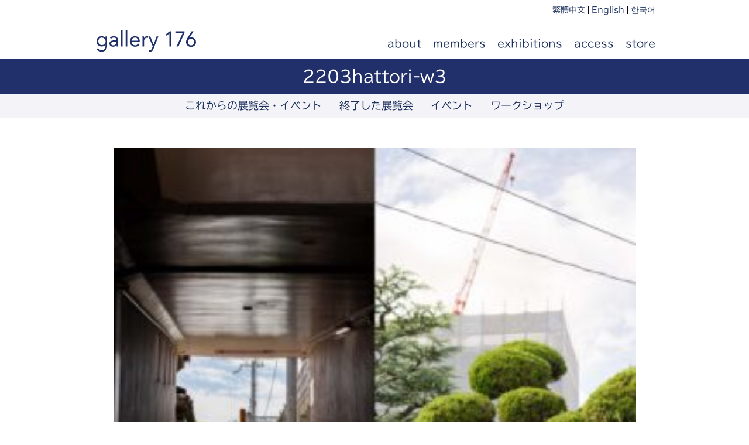

--- FILE ---
content_type: text/html; charset=UTF-8
request_url: https://176.photos/2203hattori-w3/
body_size: 11334
content:
<!DOCTYPE HTML>
<html lang="ja">
<head>
<meta http-equiv="Content-Type" content="text/html; charset=UTF-8">
<meta name="viewport" content="width=device-width,initial-scale=1.0">
<title>gallery 176</title>
<link rel="apple-touch-icon" href="https://176.photos/wp/wp-content/themes/176-photos/images/touch-icon.png"/>
<link rel="shortcut icon" href="https://176.photos/wp/wp-content/themes/176-photos/images/favicon.ico"/>
<link rel="stylesheet" type="text/css" media="all" href="https://176.photos/wp/wp-content/themes/176-photos/style.css"/>
<!--[if lt IE 9]>
  <meta http-equiv="Imagetoolbar" content="no" />
  <script src="http://html5shiv.googlecode.com/svn/trunk/html5.js"></script>
<![endif]-->
<style id='wp-img-auto-sizes-contain-inline-css' type='text/css'>img:is([sizes=auto i],[sizes^="auto," i]){contain-intrinsic-size:3000px 1500px}</style><link rel='stylesheet' id='bwp-ext-css' href='https://176.photos/wp/wp-content/plugins/bwp-external-links/css/bwp-external-links.css?ver=1.1.3' type='text/css' media='all'/><link rel='stylesheet' id='sbi_styles-css' href='https://176.photos/wp/wp-content/plugins/instagram-feed/css/sbi-styles.min.css?ver=6.10.0' type='text/css' media='all'/><style id='wp-emoji-styles-inline-css' type='text/css'>img.wp-smiley,img.emoji{display:inline!important;border:none!important;box-shadow:none!important;height:1em!important;width:1em!important;margin:0 .07em!important;vertical-align:-.1em!important;background:none!important;padding:0!important}</style><style id='wp-block-library-inline-css' type='text/css'>:root{--wp-block-synced-color:#7a00df;--wp-block-synced-color--rgb:122 , 0 , 223;--wp-bound-block-color:var(--wp-block-synced-color);--wp-editor-canvas-background:#ddd;--wp-admin-theme-color:#007cba;--wp-admin-theme-color--rgb:0 , 124 , 186;--wp-admin-theme-color-darker-10:#006ba1;--wp-admin-theme-color-darker-10--rgb:0 , 107 , 160.5;--wp-admin-theme-color-darker-20:#005a87;--wp-admin-theme-color-darker-20--rgb:0 , 90 , 135;--wp-admin-border-width-focus:2px}@media (min-resolution:192dpi){:root{--wp-admin-border-width-focus:1.5px}}.wp-element-button{cursor:pointer}:root .has-very-light-gray-background-color{background-color:#eee}:root .has-very-dark-gray-background-color{background-color:#313131}:root .has-very-light-gray-color{color:#eee}:root .has-very-dark-gray-color{color:#313131}:root .has-vivid-green-cyan-to-vivid-cyan-blue-gradient-background{background:linear-gradient(135deg,#00d084,#0693e3)}:root .has-purple-crush-gradient-background{background:linear-gradient(135deg,#34e2e4,#4721fb 50%,#ab1dfe)}:root .has-hazy-dawn-gradient-background{background:linear-gradient(135deg,#faaca8,#dad0ec)}:root .has-subdued-olive-gradient-background{background:linear-gradient(135deg,#fafae1,#67a671)}:root .has-atomic-cream-gradient-background{background:linear-gradient(135deg,#fdd79a,#004a59)}:root .has-nightshade-gradient-background{background:linear-gradient(135deg,#330968,#31cdcf)}:root .has-midnight-gradient-background{background:linear-gradient(135deg,#020381,#2874fc)}:root{--wp--preset--font-size--normal:16px;--wp--preset--font-size--huge:42px}.has-regular-font-size{font-size:1em}.has-larger-font-size{font-size:2.625em}.has-normal-font-size{font-size:var(--wp--preset--font-size--normal)}.has-huge-font-size{font-size:var(--wp--preset--font-size--huge)}.has-text-align-center{text-align:center}.has-text-align-left{text-align:left}.has-text-align-right{text-align:right}.has-fit-text{white-space:nowrap!important}#end-resizable-editor-section{display:none}.aligncenter{clear:both}.items-justified-left{justify-content:flex-start}.items-justified-center{justify-content:center}.items-justified-right{justify-content:flex-end}.items-justified-space-between{justify-content:space-between}.screen-reader-text{border:0;clip-path:inset(50%);height:1px;margin:-1px;overflow:hidden;padding:0;position:absolute;width:1px;word-wrap:normal!important}.screen-reader-text:focus{background-color:#ddd;clip-path:none;color:#444;display:block;font-size:1em;height:auto;left:5px;line-height:normal;padding:15px 23px 14px;text-decoration:none;top:5px;width:auto;z-index:100000}html :where(.has-border-color){border-style:solid}html :where([style*=border-top-color]){border-top-style:solid}html :where([style*=border-right-color]){border-right-style:solid}html :where([style*=border-bottom-color]){border-bottom-style:solid}html :where([style*=border-left-color]){border-left-style:solid}html :where([style*=border-width]){border-style:solid}html :where([style*=border-top-width]){border-top-style:solid}html :where([style*=border-right-width]){border-right-style:solid}html :where([style*=border-bottom-width]){border-bottom-style:solid}html :where([style*=border-left-width]){border-left-style:solid}html :where(img[class*=wp-image-]){height:auto;max-width:100%}:where(figure){margin:0 0 1em}html :where(.is-position-sticky){--wp-admin--admin-bar--position-offset:var(--wp-admin--admin-bar--height,0)}@media screen and (max-width:600px){html :where(.is-position-sticky){--wp-admin--admin-bar--position-offset:0}}</style><style id='global-styles-inline-css' type='text/css'>:root{--wp--preset--aspect-ratio--square:1;--wp--preset--aspect-ratio--4-3: 4/3;--wp--preset--aspect-ratio--3-4: 3/4;--wp--preset--aspect-ratio--3-2: 3/2;--wp--preset--aspect-ratio--2-3: 2/3;--wp--preset--aspect-ratio--16-9: 16/9;--wp--preset--aspect-ratio--9-16: 9/16;--wp--preset--color--black:#000;--wp--preset--color--cyan-bluish-gray:#abb8c3;--wp--preset--color--white:#fff;--wp--preset--color--pale-pink:#f78da7;--wp--preset--color--vivid-red:#cf2e2e;--wp--preset--color--luminous-vivid-orange:#ff6900;--wp--preset--color--luminous-vivid-amber:#fcb900;--wp--preset--color--light-green-cyan:#7bdcb5;--wp--preset--color--vivid-green-cyan:#00d084;--wp--preset--color--pale-cyan-blue:#8ed1fc;--wp--preset--color--vivid-cyan-blue:#0693e3;--wp--preset--color--vivid-purple:#9b51e0;--wp--preset--gradient--vivid-cyan-blue-to-vivid-purple:linear-gradient(135deg,#0693e3 0%,#9b51e0 100%);--wp--preset--gradient--light-green-cyan-to-vivid-green-cyan:linear-gradient(135deg,#7adcb4 0%,#00d082 100%);--wp--preset--gradient--luminous-vivid-amber-to-luminous-vivid-orange:linear-gradient(135deg,#fcb900 0%,#ff6900 100%);--wp--preset--gradient--luminous-vivid-orange-to-vivid-red:linear-gradient(135deg,#ff6900 0%,#cf2e2e 100%);--wp--preset--gradient--very-light-gray-to-cyan-bluish-gray:linear-gradient(135deg,#eee 0%,#a9b8c3 100%);--wp--preset--gradient--cool-to-warm-spectrum:linear-gradient(135deg,#4aeadc 0%,#9778d1 20%,#cf2aba 40%,#ee2c82 60%,#fb6962 80%,#fef84c 100%);--wp--preset--gradient--blush-light-purple:linear-gradient(135deg,#ffceec 0%,#9896f0 100%);--wp--preset--gradient--blush-bordeaux:linear-gradient(135deg,#fecda5 0%,#fe2d2d 50%,#6b003e 100%);--wp--preset--gradient--luminous-dusk:linear-gradient(135deg,#ffcb70 0%,#c751c0 50%,#4158d0 100%);--wp--preset--gradient--pale-ocean:linear-gradient(135deg,#fff5cb 0%,#b6e3d4 50%,#33a7b5 100%);--wp--preset--gradient--electric-grass:linear-gradient(135deg,#caf880 0%,#71ce7e 100%);--wp--preset--gradient--midnight:linear-gradient(135deg,#020381 0%,#2874fc 100%);--wp--preset--font-size--small:13px;--wp--preset--font-size--medium:20px;--wp--preset--font-size--large:36px;--wp--preset--font-size--x-large:42px;--wp--preset--spacing--20:.44rem;--wp--preset--spacing--30:.67rem;--wp--preset--spacing--40:1rem;--wp--preset--spacing--50:1.5rem;--wp--preset--spacing--60:2.25rem;--wp--preset--spacing--70:3.38rem;--wp--preset--spacing--80:5.06rem;--wp--preset--shadow--natural:6px 6px 9px rgba(0,0,0,.2);--wp--preset--shadow--deep:12px 12px 50px rgba(0,0,0,.4);--wp--preset--shadow--sharp:6px 6px 0 rgba(0,0,0,.2);--wp--preset--shadow--outlined:6px 6px 0 -3px #fff , 6px 6px #000;--wp--preset--shadow--crisp:6px 6px 0 #000}:where(.is-layout-flex){gap:.5em}:where(.is-layout-grid){gap:.5em}body .is-layout-flex{display:flex}.is-layout-flex{flex-wrap:wrap;align-items:center}.is-layout-flex > :is(*, div){margin:0}body .is-layout-grid{display:grid}.is-layout-grid > :is(*, div){margin:0}:where(.wp-block-columns.is-layout-flex){gap:2em}:where(.wp-block-columns.is-layout-grid){gap:2em}:where(.wp-block-post-template.is-layout-flex){gap:1.25em}:where(.wp-block-post-template.is-layout-grid){gap:1.25em}.has-black-color{color:var(--wp--preset--color--black)!important}.has-cyan-bluish-gray-color{color:var(--wp--preset--color--cyan-bluish-gray)!important}.has-white-color{color:var(--wp--preset--color--white)!important}.has-pale-pink-color{color:var(--wp--preset--color--pale-pink)!important}.has-vivid-red-color{color:var(--wp--preset--color--vivid-red)!important}.has-luminous-vivid-orange-color{color:var(--wp--preset--color--luminous-vivid-orange)!important}.has-luminous-vivid-amber-color{color:var(--wp--preset--color--luminous-vivid-amber)!important}.has-light-green-cyan-color{color:var(--wp--preset--color--light-green-cyan)!important}.has-vivid-green-cyan-color{color:var(--wp--preset--color--vivid-green-cyan)!important}.has-pale-cyan-blue-color{color:var(--wp--preset--color--pale-cyan-blue)!important}.has-vivid-cyan-blue-color{color:var(--wp--preset--color--vivid-cyan-blue)!important}.has-vivid-purple-color{color:var(--wp--preset--color--vivid-purple)!important}.has-black-background-color{background-color:var(--wp--preset--color--black)!important}.has-cyan-bluish-gray-background-color{background-color:var(--wp--preset--color--cyan-bluish-gray)!important}.has-white-background-color{background-color:var(--wp--preset--color--white)!important}.has-pale-pink-background-color{background-color:var(--wp--preset--color--pale-pink)!important}.has-vivid-red-background-color{background-color:var(--wp--preset--color--vivid-red)!important}.has-luminous-vivid-orange-background-color{background-color:var(--wp--preset--color--luminous-vivid-orange)!important}.has-luminous-vivid-amber-background-color{background-color:var(--wp--preset--color--luminous-vivid-amber)!important}.has-light-green-cyan-background-color{background-color:var(--wp--preset--color--light-green-cyan)!important}.has-vivid-green-cyan-background-color{background-color:var(--wp--preset--color--vivid-green-cyan)!important}.has-pale-cyan-blue-background-color{background-color:var(--wp--preset--color--pale-cyan-blue)!important}.has-vivid-cyan-blue-background-color{background-color:var(--wp--preset--color--vivid-cyan-blue)!important}.has-vivid-purple-background-color{background-color:var(--wp--preset--color--vivid-purple)!important}.has-black-border-color{border-color:var(--wp--preset--color--black)!important}.has-cyan-bluish-gray-border-color{border-color:var(--wp--preset--color--cyan-bluish-gray)!important}.has-white-border-color{border-color:var(--wp--preset--color--white)!important}.has-pale-pink-border-color{border-color:var(--wp--preset--color--pale-pink)!important}.has-vivid-red-border-color{border-color:var(--wp--preset--color--vivid-red)!important}.has-luminous-vivid-orange-border-color{border-color:var(--wp--preset--color--luminous-vivid-orange)!important}.has-luminous-vivid-amber-border-color{border-color:var(--wp--preset--color--luminous-vivid-amber)!important}.has-light-green-cyan-border-color{border-color:var(--wp--preset--color--light-green-cyan)!important}.has-vivid-green-cyan-border-color{border-color:var(--wp--preset--color--vivid-green-cyan)!important}.has-pale-cyan-blue-border-color{border-color:var(--wp--preset--color--pale-cyan-blue)!important}.has-vivid-cyan-blue-border-color{border-color:var(--wp--preset--color--vivid-cyan-blue)!important}.has-vivid-purple-border-color{border-color:var(--wp--preset--color--vivid-purple)!important}.has-vivid-cyan-blue-to-vivid-purple-gradient-background{background:var(--wp--preset--gradient--vivid-cyan-blue-to-vivid-purple)!important}.has-light-green-cyan-to-vivid-green-cyan-gradient-background{background:var(--wp--preset--gradient--light-green-cyan-to-vivid-green-cyan)!important}.has-luminous-vivid-amber-to-luminous-vivid-orange-gradient-background{background:var(--wp--preset--gradient--luminous-vivid-amber-to-luminous-vivid-orange)!important}.has-luminous-vivid-orange-to-vivid-red-gradient-background{background:var(--wp--preset--gradient--luminous-vivid-orange-to-vivid-red)!important}.has-very-light-gray-to-cyan-bluish-gray-gradient-background{background:var(--wp--preset--gradient--very-light-gray-to-cyan-bluish-gray)!important}.has-cool-to-warm-spectrum-gradient-background{background:var(--wp--preset--gradient--cool-to-warm-spectrum)!important}.has-blush-light-purple-gradient-background{background:var(--wp--preset--gradient--blush-light-purple)!important}.has-blush-bordeaux-gradient-background{background:var(--wp--preset--gradient--blush-bordeaux)!important}.has-luminous-dusk-gradient-background{background:var(--wp--preset--gradient--luminous-dusk)!important}.has-pale-ocean-gradient-background{background:var(--wp--preset--gradient--pale-ocean)!important}.has-electric-grass-gradient-background{background:var(--wp--preset--gradient--electric-grass)!important}.has-midnight-gradient-background{background:var(--wp--preset--gradient--midnight)!important}.has-small-font-size{font-size:var(--wp--preset--font-size--small)!important}.has-medium-font-size{font-size:var(--wp--preset--font-size--medium)!important}.has-large-font-size{font-size:var(--wp--preset--font-size--large)!important}.has-x-large-font-size{font-size:var(--wp--preset--font-size--x-large)!important}</style><style id='classic-theme-styles-inline-css' type='text/css'>.wp-block-button__link{color:#fff;background-color:#32373c;border-radius:9999px;box-shadow:none;text-decoration:none;padding:calc(.667em + 2px) calc(1.333em + 2px);font-size:1.125em}.wp-block-file__button{background:#32373c;color:#fff;text-decoration:none}</style><link rel='stylesheet' id='contact-form-7-css' href='https://176.photos/wp/wp-content/plugins/contact-form-7/includes/css/styles.css?ver=6.1.4' type='text/css' media='all'/><link rel='stylesheet' id='fancybox-css' href='https://176.photos/wp/wp-content/plugins/easy-fancybox/fancybox/1.5.4/jquery.fancybox.min.css?ver=6.9' type='text/css' media='screen'/><link rel='stylesheet' id='mimetypes-link-icons-css' href='https://176.photos/wp/wp-content/plugins/mimetypes-link-icons/css/style.php?cssvars=bXRsaV9oZWlnaHQ9MTYmbXRsaV9pbWFnZV90eXBlPXBuZyZtdGxpX2xlZnRvcnJpZ2h0PXJpZ2h0JmFjdGl2ZV90eXBlcz1wZGY&#038;ver=3.0' type='text/css' media='all'/><style type="text/css">span.oe_textdirection{unicode-bidi:bidi-override;direction:rtl}span.oe_displaynone{display:none}</style><script type="text/javascript" src="//webfonts.xserver.jp/js/xserver.js"></script>
<!-- All in One SEO 4.9.3 - aioseo.com -->
<meta name="robots" content="max-image-preview:large"/>
<meta name="author" content="西川 善康"/>
<link rel="canonical" href="https://176.photos/2203hattori-w3/"/>
<meta name="generator" content="All in One SEO (AIOSEO) 4.9.3"/>
<meta property="og:locale" content="ja_JP"/>
<meta property="og:site_name" content="gallery176"/>
<meta property="og:type" content="article"/>
<meta property="og:title" content="2203hattori-w3 | gallery 176"/>
<meta property="og:url" content="https://176.photos/2203hattori-w3/"/>
<meta property="fb:app_id" content="490833648649641"/>
<meta property="og:image" content="https://176.photos/wp/wp-content/uploads/2016/08/gallery176-p1.jpg"/>
<meta property="og:image:secure_url" content="https://176.photos/wp/wp-content/uploads/2016/08/gallery176-p1.jpg"/>
<meta property="og:image:width" content="2000"/>
<meta property="og:image:height" content="1587"/>
<meta property="article:published_time" content="2022-01-11T03:00:26+00:00"/>
<meta property="article:modified_time" content="2022-01-11T03:00:26+00:00"/>
<meta property="article:publisher" content="https://www.facebook.com/176.photos"/>
<meta name="twitter:card" content="summary"/>
<meta name="twitter:site" content="@176photos"/>
<meta name="twitter:title" content="2203hattori-w3 | gallery 176"/>
<meta name="twitter:image" content="https://176.photos/wp/wp-content/uploads/2016/08/gallery176-p1.jpg"/>
<script type="application/ld+json" class="aioseo-schema">
			{"@context":"https:\/\/schema.org","@graph":[{"@type":"BreadcrumbList","@id":"https:\/\/176.photos\/2203hattori-w3\/#breadcrumblist","itemListElement":[{"@type":"ListItem","@id":"https:\/\/176.photos#listItem","position":1,"name":"\u30db\u30fc\u30e0","item":"https:\/\/176.photos","nextItem":{"@type":"ListItem","@id":"https:\/\/176.photos\/2203hattori-w3\/#listItem","name":"2203hattori-w3"}},{"@type":"ListItem","@id":"https:\/\/176.photos\/2203hattori-w3\/#listItem","position":2,"name":"2203hattori-w3","previousItem":{"@type":"ListItem","@id":"https:\/\/176.photos#listItem","name":"\u30db\u30fc\u30e0"}}]},{"@type":"ItemPage","@id":"https:\/\/176.photos\/2203hattori-w3\/#itempage","url":"https:\/\/176.photos\/2203hattori-w3\/","name":"2203hattori-w3 | gallery 176","inLanguage":"ja","isPartOf":{"@id":"https:\/\/176.photos\/#website"},"breadcrumb":{"@id":"https:\/\/176.photos\/2203hattori-w3\/#breadcrumblist"},"author":{"@id":"https:\/\/176.photos\/author\/nishikawa\/#author"},"creator":{"@id":"https:\/\/176.photos\/author\/nishikawa\/#author"},"datePublished":"2022-01-11T12:00:26+09:00","dateModified":"2022-01-11T12:00:26+09:00"},{"@type":"Organization","@id":"https:\/\/176.photos\/#organization","name":"gallery 176","description":"\u30ae\u30e3\u30e9\u30ea\u30fc \u30a4\u30ca\u30ed\u30af\u2014\u5927\u962a\u30fb\u8c4a\u4e2d\u5e02\u3067\u8907\u6570\u306e\u5199\u771f\u5bb6\u304c\u5171\u540c\u904b\u55b6\u3059\u308b\u5199\u771f\u5c02\u9580\u30ae\u30e3\u30e9\u30ea\u30fc","url":"https:\/\/176.photos\/","logo":{"@type":"ImageObject","url":"https:\/\/176.photos\/wp\/wp-content\/uploads\/2022\/10\/touch-icon.png","@id":"https:\/\/176.photos\/2203hattori-w3\/#organizationLogo","width":300,"height":300},"image":{"@id":"https:\/\/176.photos\/2203hattori-w3\/#organizationLogo"},"sameAs":["https:\/\/www.instagram.com\/176photos\/","https:\/\/www.youtube.com\/channel\/UCg8NnsDTnOPyTMzQNCGlyjA"]},{"@type":"Person","@id":"https:\/\/176.photos\/author\/nishikawa\/#author","url":"https:\/\/176.photos\/author\/nishikawa\/","name":"\u897f\u5ddd \u5584\u5eb7","image":{"@type":"ImageObject","@id":"https:\/\/176.photos\/2203hattori-w3\/#authorImage","url":"https:\/\/secure.gravatar.com\/avatar\/b340f8c1d52c1b086865e0a76f8e52728cb04c2cba7412ad9e022ed96f84229e?s=96&d=mm&r=g","width":96,"height":96,"caption":"\u897f\u5ddd \u5584\u5eb7"}},{"@type":"WebSite","@id":"https:\/\/176.photos\/#website","url":"https:\/\/176.photos\/","name":"gallery 176","description":"\u30ae\u30e3\u30e9\u30ea\u30fc \u30a4\u30ca\u30ed\u30af\u2014\u5927\u962a\u30fb\u8c4a\u4e2d\u5e02\u3067\u8907\u6570\u306e\u5199\u771f\u5bb6\u304c\u5171\u540c\u904b\u55b6\u3059\u308b\u5199\u771f\u5c02\u9580\u30ae\u30e3\u30e9\u30ea\u30fc","inLanguage":"ja","publisher":{"@id":"https:\/\/176.photos\/#organization"}}]}
		</script>
<!-- All in One SEO -->
<link rel='dns-prefetch' href='//www.googletagmanager.com'/>
<link rel="alternate" title="oEmbed (JSON)" type="application/json+oembed" href="https://176.photos/wp-json/oembed/1.0/embed?url=https%3A%2F%2F176.photos%2F2203hattori-w3%2F"/>
<link rel="alternate" title="oEmbed (XML)" type="text/xml+oembed" href="https://176.photos/wp-json/oembed/1.0/embed?url=https%3A%2F%2F176.photos%2F2203hattori-w3%2F&#038;format=xml"/>
<script type="text/javascript">(function(){document.addEventListener('DOMContentLoaded',function(){var containers=document.querySelectorAll('.wp-lightbox-container');for(var i=0;i<containers.length;i++){var container=containers[i];var wpElements=container.querySelectorAll('[data-wp-on], [data-wp-interactive], [data-wp-init], [data-wp-context], img, button');for(var j=0;j<wpElements.length;j++){var el=wpElements[j];var attributes=el.attributes;for(var k=attributes.length-1;k>=0;k--){var attr=attributes[k];if(attr.name.indexOf('data-wp-')===0){el.removeAttribute(attr.name);}}}var buttons=container.querySelectorAll('button');for(var j=0;j<buttons.length;j++){buttons[j].remove();}}var allWpImages=document.querySelectorAll('img[data-wp-on], img[data-wp-interactive], img[data-wp-init]');for(var i=0;i<allWpImages.length;i++){var img=allWpImages[i];var attributes=img.attributes;for(var j=attributes.length-1;j>=0;j--){var attr=attributes[j];if(attr.name.indexOf('data-wp-')===0){img.removeAttribute(attr.name);}}}var standaloneButtons=document.querySelectorAll('button.lightbox-trigger, button[data-wp-on], button[data-wp-interactive]');for(var i=0;i<standaloneButtons.length;i++){standaloneButtons[i].remove();}});document.addEventListener('click',function(e){var target=e.target;if(target.hasAttribute('data-wp-on')||target.hasAttribute('data-wp-interactive')||target.classList.contains('lightbox-trigger')||target.hasAttribute('data-wp-init')){e.preventDefault();e.stopPropagation();e.stopImmediatePropagation();return false;}if(target.tagName==='FIGURE'&&target.classList.contains('wp-lightbox-container')){e.preventDefault();e.stopPropagation();e.stopImmediatePropagation();return false;}if(target.tagName==='A'&&target.querySelector('img[data-wp-on], img[data-wp-interactive]')){e.preventDefault();e.stopPropagation();e.stopImmediatePropagation();return false;}},true);})();</script>
<script type="text/javascript" src="https://176.photos/wp/wp-includes/js/jquery/jquery.min.js?ver=3.7.1" id="jquery-core-js"></script>
<script type="text/javascript" src="https://176.photos/wp/wp-includes/js/jquery/jquery-migrate.min.js?ver=3.4.1" id="jquery-migrate-js"></script>
<!-- Site Kit によって追加された Google タグ（gtag.js）スニペット -->
<!-- Google アナリティクス スニペット (Site Kit が追加) -->
<script type="text/javascript" src="https://www.googletagmanager.com/gtag/js?id=GT-TQDNZJ7" id="google_gtagjs-js" async></script>
<script type="text/javascript" id="google_gtagjs-js-after">//<![CDATA[
window.dataLayer=window.dataLayer||[];function gtag(){dataLayer.push(arguments);}gtag("set","linker",{"domains":["176.photos"]});gtag("js",new Date());gtag("set","developer_id.dZTNiMT",true);gtag("config","GT-TQDNZJ7");
//]]></script>
<link rel="https://api.w.org/" href="https://176.photos/wp-json/"/><link rel="alternate" title="JSON" type="application/json" href="https://176.photos/wp-json/wp/v2/media/4524"/><link rel="EditURI" type="application/rsd+xml" title="RSD" href="https://176.photos/wp/xmlrpc.php?rsd"/>
<meta name="generator" content="WordPress 6.9"/>
<link rel='shortlink' href='https://176.photos/?p=4524'/>
<meta name="generator" content="Site Kit by Google 1.170.0"/>
<link rel="icon" href="https://176.photos/wp/wp-content/uploads/2024/12/cropped-favicon-32x32.png" sizes="32x32"/>
<link rel="icon" href="https://176.photos/wp/wp-content/uploads/2024/12/cropped-favicon-192x192.png" sizes="192x192"/>
<link rel="apple-touch-icon" href="https://176.photos/wp/wp-content/uploads/2024/12/cropped-favicon-180x180.png"/>
<meta name="msapplication-TileImage" content="https://176.photos/wp/wp-content/uploads/2024/12/cropped-favicon-270x270.png"/>
</head>
<body class="attachment wp-singular attachment-template-default single single-attachment postid-4524 attachmentid-4524 attachment-jpeg wp-theme-176-photos ml-lightbox-included metaslider-plugin"><noscript><meta HTTP-EQUIV="refresh" content="0;url='https://176.photos/2203hattori-w3/?PageSpeed=noscript'" /><style><!--table,div,span,font,p{display:none} --></style><div style="display:block">Please click <a href="https://176.photos/2203hattori-w3/?PageSpeed=noscript">here</a> if you are not redirected within a few seconds.</div></noscript>
<div id="wrap">
<header id="header">
<div id="header-nav-wrap">
<div id="header-logo">
<h1><a href="https://176.photos/">gallery 176</a></h1>
</div>
<nav id="sub-nav" class="menu-%e3%82%b5%e3%83%96%e3%83%a1%e3%83%8b%e3%83%a5%e3%83%bc-container"><ul id="menu-%e3%82%b5%e3%83%96%e3%83%a1%e3%83%8b%e3%83%a5%e3%83%bc" class="menu"><li id="menu-item-1482" class="menu-item menu-item-type-custom menu-item-object-custom menu-item-1482"><a href="/tw/">繁體中文</a></li>
<li id="menu-item-1610" class="menu-item menu-item-type-custom menu-item-object-custom menu-item-1610"><a href="/en/">English</a></li>
<li id="menu-item-7669" class="menu-item menu-item-type-custom menu-item-object-custom menu-item-7669"><a href="/kr/">한국어</a></li>
</ul></nav>	<!-- #sub-nav end -->
<nav id="main-nav" class="menu-%e3%83%a1%e3%82%a4%e3%83%b3%e3%83%a1%e3%83%8b%e3%83%a5%e3%83%bc-container"><ul id="menu-%e3%83%a1%e3%82%a4%e3%83%b3%e3%83%a1%e3%83%8b%e3%83%a5%e3%83%bc" class="menu"><li id="menu-item-56" class="menu-item menu-item-type-post_type menu-item-object-page menu-item-56"><a href="https://176.photos/about/">about</a></li>
<li id="menu-item-1983" class="menu-item menu-item-type-post_type menu-item-object-page menu-item-1983"><a href="https://176.photos/members/">members</a></li>
<li id="menu-item-228" class="menu-item menu-item-type-custom menu-item-object-custom menu-item-228"><a href="/tag/upcoming-exhibitions/">exhibitions</a></li>
<li id="menu-item-1480" class="menu-item menu-item-type-post_type menu-item-object-page menu-item-1480"><a href="https://176.photos/access/">access</a></li>
<li id="menu-item-6887" class="menu-item menu-item-type-custom menu-item-object-custom menu-item-6887"><a href="https://gallery176.stores.jp/">store</a></li>
</ul></nav>	<!-- #main-nav end -->
</div>
<!-- #header-nav-wrap end -->
<div id="page-header-title">
<header class="page-header">
<h1 class="page-title">2203hattori-w3</h1>
</header>
</div>
<!-- #header-image end -->
<div id="page-nav-wrap">
<nav id="page-nav" class="menu-%e5%b1%95%e8%a6%a7%e4%bc%9a%e6%83%85%e5%a0%b1-container"><ul id="menu-%e5%b1%95%e8%a6%a7%e4%bc%9a%e6%83%85%e5%a0%b1" class="menu"><li id="menu-item-1478" class="menu-item menu-item-type-custom menu-item-object-custom menu-item-1478"><a href="/tag/upcoming-exhibitions/">これからの展覧会・イベント</a></li>
<li id="menu-item-1479" class="menu-item menu-item-type-custom menu-item-object-custom menu-item-1479"><a href="/tag/past-exhibitions/">終了した展覧会</a></li>
<li id="menu-item-5287" class="menu-item menu-item-type-custom menu-item-object-custom menu-item-5287"><a href="/tag/events/">イベント</a></li>
<li id="menu-item-5288" class="menu-item menu-item-type-custom menu-item-object-custom menu-item-5288"><a href="/tag/workshop/">ワークショップ</a></li>
</ul></nav>	</div>
<!-- #page-nav-wrap end -->
</header>
<!-- #header end -->
<div id="contents-wrap">
<div id="contents">
<article class="post-4524 attachment type-attachment status-inherit hentry">
<section class="page-contents clearfix">
<p class="attachment"><a href='https://176.photos/wp/wp-content/uploads/2022/01/2203hattori-w3-scaled.jpg' class="local-link"><a href="https://176.photos/wp/wp-content/uploads/2022/01/2203hattori-w3.jpg" data-src="https://176.photos/wp/wp-content/uploads/2022/01/2203hattori-w3.jpg" data-thumb="https://176.photos/wp/wp-content/uploads/2022/01/2203hattori-w3-300x225.jpg" class="ml-lightbox-enabled"><img fetchpriority="high" decoding="async" width="300" height="225" src="https://176.photos/wp/wp-content/uploads/2022/01/2203hattori-w3-300x225.jpg" class="attachment-medium size-medium" alt="" srcset="https://176.photos/wp/wp-content/uploads/2022/01/2203hattori-w3-300x225.jpg 300w, https://176.photos/wp/wp-content/uploads/2022/01/2203hattori-w3-1024x768.jpg 1024w, https://176.photos/wp/wp-content/uploads/2022/01/2203hattori-w3-768x576.jpg 768w, https://176.photos/wp/wp-content/uploads/2022/01/2203hattori-w3-1536x1152.jpg 1536w, https://176.photos/wp/wp-content/uploads/2022/01/2203hattori-w3-2048x1536.jpg 2048w, https://176.photos/wp/wp-content/uploads/2022/01/2203hattori-w3-scaled-980x735.jpg 980w, https://176.photos/wp/wp-content/uploads/2022/01/2203hattori-w3-scaled-620x465.jpg 620w, https://176.photos/wp/wp-content/uploads/2022/01/2203hattori-w3-scaled-400x300.jpg 400w" sizes="(max-width: 300px) 100vw, 300px"/></a></a></p>	</section>
</article>	</div>
</div>
<!-- #contents-wrap end -->
<footer id="footer">
<div id="footer-wrap">
<nav id="footer-nav" class="menu-%e3%83%95%e3%83%83%e3%82%bf%e3%83%bc%e3%83%a1%e3%83%8b%e3%83%a5%e3%83%bc-container"><ul id="menu-%e3%83%95%e3%83%83%e3%82%bf%e3%83%bc%e3%83%a1%e3%83%8b%e3%83%a5%e3%83%bc" class="menu"><li id="menu-item-1935" class="menu-item menu-item-type-post_type menu-item-object-page menu-item-1935"><a href="https://176.photos/contact/">お問い合わせ</a></li>
<li id="menu-item-6986" class="menu-item menu-item-type-post_type menu-item-object-page menu-item-6986"><a href="https://176.photos/search/">サイト内検索</a></li>
<li id="menu-item-1937" class="menu-item menu-item-type-custom menu-item-object-custom menu-item-1937"><a href="/05-09/">2005-2009</a></li>
</ul></nav>	<!-- #footer-nav end -->
<div id="footer-logo">
<h1><a href="https://176.photos/">gallery 176</a></h1>
</div>
<!-- #footer-logo end -->
<div id="footer-address">
<div id="footer-address-name">gallery 176</div>
<div id="footer-address-ad">〒561-0851 大阪府豊中市服部元町1-6-1</div>
<div id="footer-address-tel">tel. 050-7119-9176</div>
</div>
<!-- #footer-address end -->
<div id="footer-copy">
<small>Copyright 2026 gallery 176 All rights reserved.</small>
</div>
<!-- #footer-copy end -->
</div>
<!-- #footer-wrap end -->
</footer>
<!-- #footer end -->
</div>
<!-- #wrap end -->
<script type="speculationrules">
{"prefetch":[{"source":"document","where":{"and":[{"href_matches":"/*"},{"not":{"href_matches":["/wp/wp-*.php","/wp/wp-admin/*","/wp/wp-content/uploads/*","/wp/wp-content/*","/wp/wp-content/plugins/*","/wp/wp-content/themes/176-photos/*","/*\\?(.+)"]}},{"not":{"selector_matches":"a[rel~=\"nofollow\"]"}},{"not":{"selector_matches":".no-prefetch, .no-prefetch a"}}]},"eagerness":"conservative"}]}
</script>
<!-- Instagram Feed JS -->
<script type="text/javascript">var sbiajaxurl="https://176.photos/wp/wp-admin/admin-ajax.php";</script>
<script type="text/javascript">
            /* <![CDATA[ */
           document.querySelectorAll("ul.nav-menu").forEach(
               ulist => { 
                    if (ulist.querySelectorAll("li").length == 0) {
                        ulist.style.display = "none";

                                            } 
                }
           );
            /* ]]> */
        </script>
<script type="text/javascript" src="https://176.photos/wp/wp-includes/js/dist/hooks.min.js?ver=dd5603f07f9220ed27f1" id="wp-hooks-js"></script>
<script type="text/javascript" src="https://176.photos/wp/wp-includes/js/dist/i18n.min.js?ver=c26c3dc7bed366793375" id="wp-i18n-js"></script>
<script type="text/javascript" id="wp-i18n-js-after">//<![CDATA[
wp.i18n.setLocaleData({'text direction\u0004ltr':['ltr']});
//]]></script>
<script type="text/javascript" src="https://176.photos/wp/wp-content/plugins/contact-form-7/includes/swv/js/index.js?ver=6.1.4" id="swv-js"></script>
<script type="text/javascript" id="contact-form-7-js-translations">//<![CDATA[
(function(domain,translations){var localeData=translations.locale_data[domain]||translations.locale_data.messages;localeData[""].domain=domain;wp.i18n.setLocaleData(localeData,domain);})("contact-form-7",{"translation-revision-date":"2025-11-30 08:12:23+0000","generator":"GlotPress\/4.0.3","domain":"messages","locale_data":{"messages":{"":{"domain":"messages","plural-forms":"nplurals=1; plural=0;","lang":"ja_JP"},"This contact form is placed in the wrong place.":["\u3053\u306e\u30b3\u30f3\u30bf\u30af\u30c8\u30d5\u30a9\u30fc\u30e0\u306f\u9593\u9055\u3063\u305f\u4f4d\u7f6e\u306b\u7f6e\u304b\u308c\u3066\u3044\u307e\u3059\u3002"],"Error:":["\u30a8\u30e9\u30fc:"]}},"comment":{"reference":"includes\/js\/index.js"}});
//]]></script>
<script type="text/javascript" id="contact-form-7-js-before">//<![CDATA[
var wpcf7={"api":{"root":"https:\/\/176.photos\/wp-json\/","namespace":"contact-form-7\/v1"},"cached":1};
//]]></script>
<script type="text/javascript" src="https://176.photos/wp/wp-content/plugins/contact-form-7/includes/js/index.js?ver=6.1.4" id="contact-form-7-js"></script>
<script type="text/javascript" src="https://176.photos/wp/wp-content/plugins/easy-fancybox/vendor/purify.min.js?ver=6.9" id="fancybox-purify-js"></script>
<script type="text/javascript" id="jquery-fancybox-js-extra">//<![CDATA[
var efb_i18n={"close":"Close","next":"Next","prev":"Previous","startSlideshow":"Start slideshow","toggleSize":"Toggle size"};
//]]></script>
<script type="text/javascript" src="https://176.photos/wp/wp-content/plugins/easy-fancybox/fancybox/1.5.4/jquery.fancybox.min.js?ver=6.9" id="jquery-fancybox-js"></script>
<script type="text/javascript" id="jquery-fancybox-js-after">//<![CDATA[
var fb_timeout,fb_opts={'autoScale':true,'showCloseButton':true,'margin':20,'pixelRatio':'false','centerOnScroll':true,'enableEscapeButton':true,'overlayShow':true,'hideOnOverlayClick':true,'minVpHeight':320,'disableCoreLightbox':'true','enableBlockControls':'true','fancybox_openBlockControls':'true'};if(typeof easy_fancybox_handler==='undefined'){var easy_fancybox_handler=function(){jQuery([".nolightbox","a.wp-block-file__button","a.pin-it-button","a[href*='pinterest.com\/pin\/create']","a[href*='facebook.com\/share']","a[href*='twitter.com\/share']"].join(',')).addClass('nofancybox');jQuery('a.fancybox-close').on('click',function(e){e.preventDefault();jQuery.fancybox.close()});var unlinkedImageBlocks=jQuery(".wp-block-image > img:not(.nofancybox,figure.nofancybox>img)");unlinkedImageBlocks.wrap(function(){var href=jQuery(this).attr("src");return"<a href='"+href+"'></a>";});var fb_IMG_select=jQuery('a[href*=".jpg" i]:not(.nofancybox,li.nofancybox>a,figure.nofancybox>a),area[href*=".jpg" i]:not(.nofancybox),a[href*=".jpeg" i]:not(.nofancybox,li.nofancybox>a,figure.nofancybox>a),area[href*=".jpeg" i]:not(.nofancybox),a[href*=".png" i]:not(.nofancybox,li.nofancybox>a,figure.nofancybox>a),area[href*=".png" i]:not(.nofancybox)');fb_IMG_select.addClass('fancybox image');var fb_IMG_sections=jQuery('.gallery,.wp-block-gallery,.tiled-gallery,.wp-block-jetpack-tiled-gallery,.ngg-galleryoverview,.ngg-imagebrowser,.nextgen_pro_blog_gallery,.nextgen_pro_film,.nextgen_pro_horizontal_filmstrip,.ngg-pro-masonry-wrapper,.ngg-pro-mosaic-container,.nextgen_pro_sidescroll,.nextgen_pro_slideshow,.nextgen_pro_thumbnail_grid,.tiled-gallery');fb_IMG_sections.each(function(){jQuery(this).find(fb_IMG_select).attr('rel','gallery-'+fb_IMG_sections.index(this));});jQuery('a.fancybox,area.fancybox,.fancybox>a').each(function(){jQuery(this).fancybox(jQuery.extend(true,{},fb_opts,{'transition':'elastic','transitionIn':'elastic','easingIn':'easeOutBack','transitionOut':'elastic','easingOut':'easeInBack','opacity':false,'hideOnContentClick':false,'titleShow':false,'titlePosition':'over','titleFromAlt':true,'showNavArrows':true,'enableKeyboardNav':true,'cyclic':false,'mouseWheel':'true'}))});};};jQuery(easy_fancybox_handler);jQuery(document).on('post-load',easy_fancybox_handler);
//]]></script>
<script type="text/javascript" src="https://176.photos/wp/wp-content/plugins/easy-fancybox/vendor/jquery.easing.min.js?ver=1.4.1" id="jquery-easing-js"></script>
<script type="text/javascript" src="https://176.photos/wp/wp-content/plugins/easy-fancybox/vendor/jquery.mousewheel.min.js?ver=3.1.13" id="jquery-mousewheel-js"></script>
<script type="text/javascript" id="mimetypes-link-icons-js-extra">//<![CDATA[
var i18n_mtli={"hidethings":"1","enable_async":"","enable_async_debug":"","avoid_selector":".wp-caption"};
//]]></script>
<script type="text/javascript" src="https://176.photos/wp/wp-content/plugins/mimetypes-link-icons/js/mtli-str-replace.min.js?ver=3.1.0" id="mimetypes-link-icons-js"></script>
<script type="text/javascript" src="https://www.google.com/recaptcha/api.js?render=6LcoQJwbAAAAAEoMZu_Em9Wq41gruz0cRUDTItsO&amp;ver=3.0" id="google-recaptcha-js"></script>
<script type="text/javascript" src="https://176.photos/wp/wp-includes/js/dist/vendor/wp-polyfill.min.js?ver=3.15.0" id="wp-polyfill-js"></script>
<script type="text/javascript" id="wpcf7-recaptcha-js-before">//<![CDATA[
var wpcf7_recaptcha={"sitekey":"6LcoQJwbAAAAAEoMZu_Em9Wq41gruz0cRUDTItsO","actions":{"homepage":"homepage","contactform":"contactform"}};
//]]></script>
<script type="text/javascript" src="https://176.photos/wp/wp-content/plugins/contact-form-7/modules/recaptcha/index.js?ver=6.1.4" id="wpcf7-recaptcha-js"></script>
<script id="wp-emoji-settings" type="application/json">
{"baseUrl":"https://s.w.org/images/core/emoji/17.0.2/72x72/","ext":".png","svgUrl":"https://s.w.org/images/core/emoji/17.0.2/svg/","svgExt":".svg","source":{"concatemoji":"https://176.photos/wp/wp-includes/js/wp-emoji-release.min.js?ver=6.9"}}
</script>
<script type="module">
/* <![CDATA[ */
/*! This file is auto-generated */
const a=JSON.parse(document.getElementById("wp-emoji-settings").textContent),o=(window._wpemojiSettings=a,"wpEmojiSettingsSupports"),s=["flag","emoji"];function i(e){try{var t={supportTests:e,timestamp:(new Date).valueOf()};sessionStorage.setItem(o,JSON.stringify(t))}catch(e){}}function c(e,t,n){e.clearRect(0,0,e.canvas.width,e.canvas.height),e.fillText(t,0,0);t=new Uint32Array(e.getImageData(0,0,e.canvas.width,e.canvas.height).data);e.clearRect(0,0,e.canvas.width,e.canvas.height),e.fillText(n,0,0);const a=new Uint32Array(e.getImageData(0,0,e.canvas.width,e.canvas.height).data);return t.every((e,t)=>e===a[t])}function p(e,t){e.clearRect(0,0,e.canvas.width,e.canvas.height),e.fillText(t,0,0);var n=e.getImageData(16,16,1,1);for(let e=0;e<n.data.length;e++)if(0!==n.data[e])return!1;return!0}function u(e,t,n,a){switch(t){case"flag":return n(e,"\ud83c\udff3\ufe0f\u200d\u26a7\ufe0f","\ud83c\udff3\ufe0f\u200b\u26a7\ufe0f")?!1:!n(e,"\ud83c\udde8\ud83c\uddf6","\ud83c\udde8\u200b\ud83c\uddf6")&&!n(e,"\ud83c\udff4\udb40\udc67\udb40\udc62\udb40\udc65\udb40\udc6e\udb40\udc67\udb40\udc7f","\ud83c\udff4\u200b\udb40\udc67\u200b\udb40\udc62\u200b\udb40\udc65\u200b\udb40\udc6e\u200b\udb40\udc67\u200b\udb40\udc7f");case"emoji":return!a(e,"\ud83e\u1fac8")}return!1}function f(e,t,n,a){let r;const o=(r="undefined"!=typeof WorkerGlobalScope&&self instanceof WorkerGlobalScope?new OffscreenCanvas(300,150):document.createElement("canvas")).getContext("2d",{willReadFrequently:!0}),s=(o.textBaseline="top",o.font="600 32px Arial",{});return e.forEach(e=>{s[e]=t(o,e,n,a)}),s}function r(e){var t=document.createElement("script");t.src=e,t.defer=!0,document.head.appendChild(t)}a.supports={everything:!0,everythingExceptFlag:!0},new Promise(t=>{let n=function(){try{var e=JSON.parse(sessionStorage.getItem(o));if("object"==typeof e&&"number"==typeof e.timestamp&&(new Date).valueOf()<e.timestamp+604800&&"object"==typeof e.supportTests)return e.supportTests}catch(e){}return null}();if(!n){if("undefined"!=typeof Worker&&"undefined"!=typeof OffscreenCanvas&&"undefined"!=typeof URL&&URL.createObjectURL&&"undefined"!=typeof Blob)try{var e="postMessage("+f.toString()+"("+[JSON.stringify(s),u.toString(),c.toString(),p.toString()].join(",")+"));",a=new Blob([e],{type:"text/javascript"});const r=new Worker(URL.createObjectURL(a),{name:"wpTestEmojiSupports"});return void(r.onmessage=e=>{i(n=e.data),r.terminate(),t(n)})}catch(e){}i(n=f(s,u,c,p))}t(n)}).then(e=>{for(const n in e)a.supports[n]=e[n],a.supports.everything=a.supports.everything&&a.supports[n],"flag"!==n&&(a.supports.everythingExceptFlag=a.supports.everythingExceptFlag&&a.supports[n]);var t;a.supports.everythingExceptFlag=a.supports.everythingExceptFlag&&!a.supports.flag,a.supports.everything||((t=a.source||{}).concatemoji?r(t.concatemoji):t.wpemoji&&t.twemoji&&(r(t.twemoji),r(t.wpemoji)))});
//# sourceURL=https://176.photos/wp/wp-includes/js/wp-emoji-loader.min.js
/* ]]> */
</script>
</body>
</html>
<!-- Dynamic page generated in 0.208 seconds. -->
<!-- Cached page generated by WP-Super-Cache on 2026-01-23 06:09:10 -->
<!-- super cache -->

--- FILE ---
content_type: text/html; charset=utf-8
request_url: https://www.google.com/recaptcha/api2/anchor?ar=1&k=6LcoQJwbAAAAAEoMZu_Em9Wq41gruz0cRUDTItsO&co=aHR0cHM6Ly8xNzYucGhvdG9zOjQ0Mw..&hl=en&v=PoyoqOPhxBO7pBk68S4YbpHZ&size=invisible&anchor-ms=20000&execute-ms=30000&cb=5k140nrjkolr
body_size: 48820
content:
<!DOCTYPE HTML><html dir="ltr" lang="en"><head><meta http-equiv="Content-Type" content="text/html; charset=UTF-8">
<meta http-equiv="X-UA-Compatible" content="IE=edge">
<title>reCAPTCHA</title>
<style type="text/css">
/* cyrillic-ext */
@font-face {
  font-family: 'Roboto';
  font-style: normal;
  font-weight: 400;
  font-stretch: 100%;
  src: url(//fonts.gstatic.com/s/roboto/v48/KFO7CnqEu92Fr1ME7kSn66aGLdTylUAMa3GUBHMdazTgWw.woff2) format('woff2');
  unicode-range: U+0460-052F, U+1C80-1C8A, U+20B4, U+2DE0-2DFF, U+A640-A69F, U+FE2E-FE2F;
}
/* cyrillic */
@font-face {
  font-family: 'Roboto';
  font-style: normal;
  font-weight: 400;
  font-stretch: 100%;
  src: url(//fonts.gstatic.com/s/roboto/v48/KFO7CnqEu92Fr1ME7kSn66aGLdTylUAMa3iUBHMdazTgWw.woff2) format('woff2');
  unicode-range: U+0301, U+0400-045F, U+0490-0491, U+04B0-04B1, U+2116;
}
/* greek-ext */
@font-face {
  font-family: 'Roboto';
  font-style: normal;
  font-weight: 400;
  font-stretch: 100%;
  src: url(//fonts.gstatic.com/s/roboto/v48/KFO7CnqEu92Fr1ME7kSn66aGLdTylUAMa3CUBHMdazTgWw.woff2) format('woff2');
  unicode-range: U+1F00-1FFF;
}
/* greek */
@font-face {
  font-family: 'Roboto';
  font-style: normal;
  font-weight: 400;
  font-stretch: 100%;
  src: url(//fonts.gstatic.com/s/roboto/v48/KFO7CnqEu92Fr1ME7kSn66aGLdTylUAMa3-UBHMdazTgWw.woff2) format('woff2');
  unicode-range: U+0370-0377, U+037A-037F, U+0384-038A, U+038C, U+038E-03A1, U+03A3-03FF;
}
/* math */
@font-face {
  font-family: 'Roboto';
  font-style: normal;
  font-weight: 400;
  font-stretch: 100%;
  src: url(//fonts.gstatic.com/s/roboto/v48/KFO7CnqEu92Fr1ME7kSn66aGLdTylUAMawCUBHMdazTgWw.woff2) format('woff2');
  unicode-range: U+0302-0303, U+0305, U+0307-0308, U+0310, U+0312, U+0315, U+031A, U+0326-0327, U+032C, U+032F-0330, U+0332-0333, U+0338, U+033A, U+0346, U+034D, U+0391-03A1, U+03A3-03A9, U+03B1-03C9, U+03D1, U+03D5-03D6, U+03F0-03F1, U+03F4-03F5, U+2016-2017, U+2034-2038, U+203C, U+2040, U+2043, U+2047, U+2050, U+2057, U+205F, U+2070-2071, U+2074-208E, U+2090-209C, U+20D0-20DC, U+20E1, U+20E5-20EF, U+2100-2112, U+2114-2115, U+2117-2121, U+2123-214F, U+2190, U+2192, U+2194-21AE, U+21B0-21E5, U+21F1-21F2, U+21F4-2211, U+2213-2214, U+2216-22FF, U+2308-230B, U+2310, U+2319, U+231C-2321, U+2336-237A, U+237C, U+2395, U+239B-23B7, U+23D0, U+23DC-23E1, U+2474-2475, U+25AF, U+25B3, U+25B7, U+25BD, U+25C1, U+25CA, U+25CC, U+25FB, U+266D-266F, U+27C0-27FF, U+2900-2AFF, U+2B0E-2B11, U+2B30-2B4C, U+2BFE, U+3030, U+FF5B, U+FF5D, U+1D400-1D7FF, U+1EE00-1EEFF;
}
/* symbols */
@font-face {
  font-family: 'Roboto';
  font-style: normal;
  font-weight: 400;
  font-stretch: 100%;
  src: url(//fonts.gstatic.com/s/roboto/v48/KFO7CnqEu92Fr1ME7kSn66aGLdTylUAMaxKUBHMdazTgWw.woff2) format('woff2');
  unicode-range: U+0001-000C, U+000E-001F, U+007F-009F, U+20DD-20E0, U+20E2-20E4, U+2150-218F, U+2190, U+2192, U+2194-2199, U+21AF, U+21E6-21F0, U+21F3, U+2218-2219, U+2299, U+22C4-22C6, U+2300-243F, U+2440-244A, U+2460-24FF, U+25A0-27BF, U+2800-28FF, U+2921-2922, U+2981, U+29BF, U+29EB, U+2B00-2BFF, U+4DC0-4DFF, U+FFF9-FFFB, U+10140-1018E, U+10190-1019C, U+101A0, U+101D0-101FD, U+102E0-102FB, U+10E60-10E7E, U+1D2C0-1D2D3, U+1D2E0-1D37F, U+1F000-1F0FF, U+1F100-1F1AD, U+1F1E6-1F1FF, U+1F30D-1F30F, U+1F315, U+1F31C, U+1F31E, U+1F320-1F32C, U+1F336, U+1F378, U+1F37D, U+1F382, U+1F393-1F39F, U+1F3A7-1F3A8, U+1F3AC-1F3AF, U+1F3C2, U+1F3C4-1F3C6, U+1F3CA-1F3CE, U+1F3D4-1F3E0, U+1F3ED, U+1F3F1-1F3F3, U+1F3F5-1F3F7, U+1F408, U+1F415, U+1F41F, U+1F426, U+1F43F, U+1F441-1F442, U+1F444, U+1F446-1F449, U+1F44C-1F44E, U+1F453, U+1F46A, U+1F47D, U+1F4A3, U+1F4B0, U+1F4B3, U+1F4B9, U+1F4BB, U+1F4BF, U+1F4C8-1F4CB, U+1F4D6, U+1F4DA, U+1F4DF, U+1F4E3-1F4E6, U+1F4EA-1F4ED, U+1F4F7, U+1F4F9-1F4FB, U+1F4FD-1F4FE, U+1F503, U+1F507-1F50B, U+1F50D, U+1F512-1F513, U+1F53E-1F54A, U+1F54F-1F5FA, U+1F610, U+1F650-1F67F, U+1F687, U+1F68D, U+1F691, U+1F694, U+1F698, U+1F6AD, U+1F6B2, U+1F6B9-1F6BA, U+1F6BC, U+1F6C6-1F6CF, U+1F6D3-1F6D7, U+1F6E0-1F6EA, U+1F6F0-1F6F3, U+1F6F7-1F6FC, U+1F700-1F7FF, U+1F800-1F80B, U+1F810-1F847, U+1F850-1F859, U+1F860-1F887, U+1F890-1F8AD, U+1F8B0-1F8BB, U+1F8C0-1F8C1, U+1F900-1F90B, U+1F93B, U+1F946, U+1F984, U+1F996, U+1F9E9, U+1FA00-1FA6F, U+1FA70-1FA7C, U+1FA80-1FA89, U+1FA8F-1FAC6, U+1FACE-1FADC, U+1FADF-1FAE9, U+1FAF0-1FAF8, U+1FB00-1FBFF;
}
/* vietnamese */
@font-face {
  font-family: 'Roboto';
  font-style: normal;
  font-weight: 400;
  font-stretch: 100%;
  src: url(//fonts.gstatic.com/s/roboto/v48/KFO7CnqEu92Fr1ME7kSn66aGLdTylUAMa3OUBHMdazTgWw.woff2) format('woff2');
  unicode-range: U+0102-0103, U+0110-0111, U+0128-0129, U+0168-0169, U+01A0-01A1, U+01AF-01B0, U+0300-0301, U+0303-0304, U+0308-0309, U+0323, U+0329, U+1EA0-1EF9, U+20AB;
}
/* latin-ext */
@font-face {
  font-family: 'Roboto';
  font-style: normal;
  font-weight: 400;
  font-stretch: 100%;
  src: url(//fonts.gstatic.com/s/roboto/v48/KFO7CnqEu92Fr1ME7kSn66aGLdTylUAMa3KUBHMdazTgWw.woff2) format('woff2');
  unicode-range: U+0100-02BA, U+02BD-02C5, U+02C7-02CC, U+02CE-02D7, U+02DD-02FF, U+0304, U+0308, U+0329, U+1D00-1DBF, U+1E00-1E9F, U+1EF2-1EFF, U+2020, U+20A0-20AB, U+20AD-20C0, U+2113, U+2C60-2C7F, U+A720-A7FF;
}
/* latin */
@font-face {
  font-family: 'Roboto';
  font-style: normal;
  font-weight: 400;
  font-stretch: 100%;
  src: url(//fonts.gstatic.com/s/roboto/v48/KFO7CnqEu92Fr1ME7kSn66aGLdTylUAMa3yUBHMdazQ.woff2) format('woff2');
  unicode-range: U+0000-00FF, U+0131, U+0152-0153, U+02BB-02BC, U+02C6, U+02DA, U+02DC, U+0304, U+0308, U+0329, U+2000-206F, U+20AC, U+2122, U+2191, U+2193, U+2212, U+2215, U+FEFF, U+FFFD;
}
/* cyrillic-ext */
@font-face {
  font-family: 'Roboto';
  font-style: normal;
  font-weight: 500;
  font-stretch: 100%;
  src: url(//fonts.gstatic.com/s/roboto/v48/KFO7CnqEu92Fr1ME7kSn66aGLdTylUAMa3GUBHMdazTgWw.woff2) format('woff2');
  unicode-range: U+0460-052F, U+1C80-1C8A, U+20B4, U+2DE0-2DFF, U+A640-A69F, U+FE2E-FE2F;
}
/* cyrillic */
@font-face {
  font-family: 'Roboto';
  font-style: normal;
  font-weight: 500;
  font-stretch: 100%;
  src: url(//fonts.gstatic.com/s/roboto/v48/KFO7CnqEu92Fr1ME7kSn66aGLdTylUAMa3iUBHMdazTgWw.woff2) format('woff2');
  unicode-range: U+0301, U+0400-045F, U+0490-0491, U+04B0-04B1, U+2116;
}
/* greek-ext */
@font-face {
  font-family: 'Roboto';
  font-style: normal;
  font-weight: 500;
  font-stretch: 100%;
  src: url(//fonts.gstatic.com/s/roboto/v48/KFO7CnqEu92Fr1ME7kSn66aGLdTylUAMa3CUBHMdazTgWw.woff2) format('woff2');
  unicode-range: U+1F00-1FFF;
}
/* greek */
@font-face {
  font-family: 'Roboto';
  font-style: normal;
  font-weight: 500;
  font-stretch: 100%;
  src: url(//fonts.gstatic.com/s/roboto/v48/KFO7CnqEu92Fr1ME7kSn66aGLdTylUAMa3-UBHMdazTgWw.woff2) format('woff2');
  unicode-range: U+0370-0377, U+037A-037F, U+0384-038A, U+038C, U+038E-03A1, U+03A3-03FF;
}
/* math */
@font-face {
  font-family: 'Roboto';
  font-style: normal;
  font-weight: 500;
  font-stretch: 100%;
  src: url(//fonts.gstatic.com/s/roboto/v48/KFO7CnqEu92Fr1ME7kSn66aGLdTylUAMawCUBHMdazTgWw.woff2) format('woff2');
  unicode-range: U+0302-0303, U+0305, U+0307-0308, U+0310, U+0312, U+0315, U+031A, U+0326-0327, U+032C, U+032F-0330, U+0332-0333, U+0338, U+033A, U+0346, U+034D, U+0391-03A1, U+03A3-03A9, U+03B1-03C9, U+03D1, U+03D5-03D6, U+03F0-03F1, U+03F4-03F5, U+2016-2017, U+2034-2038, U+203C, U+2040, U+2043, U+2047, U+2050, U+2057, U+205F, U+2070-2071, U+2074-208E, U+2090-209C, U+20D0-20DC, U+20E1, U+20E5-20EF, U+2100-2112, U+2114-2115, U+2117-2121, U+2123-214F, U+2190, U+2192, U+2194-21AE, U+21B0-21E5, U+21F1-21F2, U+21F4-2211, U+2213-2214, U+2216-22FF, U+2308-230B, U+2310, U+2319, U+231C-2321, U+2336-237A, U+237C, U+2395, U+239B-23B7, U+23D0, U+23DC-23E1, U+2474-2475, U+25AF, U+25B3, U+25B7, U+25BD, U+25C1, U+25CA, U+25CC, U+25FB, U+266D-266F, U+27C0-27FF, U+2900-2AFF, U+2B0E-2B11, U+2B30-2B4C, U+2BFE, U+3030, U+FF5B, U+FF5D, U+1D400-1D7FF, U+1EE00-1EEFF;
}
/* symbols */
@font-face {
  font-family: 'Roboto';
  font-style: normal;
  font-weight: 500;
  font-stretch: 100%;
  src: url(//fonts.gstatic.com/s/roboto/v48/KFO7CnqEu92Fr1ME7kSn66aGLdTylUAMaxKUBHMdazTgWw.woff2) format('woff2');
  unicode-range: U+0001-000C, U+000E-001F, U+007F-009F, U+20DD-20E0, U+20E2-20E4, U+2150-218F, U+2190, U+2192, U+2194-2199, U+21AF, U+21E6-21F0, U+21F3, U+2218-2219, U+2299, U+22C4-22C6, U+2300-243F, U+2440-244A, U+2460-24FF, U+25A0-27BF, U+2800-28FF, U+2921-2922, U+2981, U+29BF, U+29EB, U+2B00-2BFF, U+4DC0-4DFF, U+FFF9-FFFB, U+10140-1018E, U+10190-1019C, U+101A0, U+101D0-101FD, U+102E0-102FB, U+10E60-10E7E, U+1D2C0-1D2D3, U+1D2E0-1D37F, U+1F000-1F0FF, U+1F100-1F1AD, U+1F1E6-1F1FF, U+1F30D-1F30F, U+1F315, U+1F31C, U+1F31E, U+1F320-1F32C, U+1F336, U+1F378, U+1F37D, U+1F382, U+1F393-1F39F, U+1F3A7-1F3A8, U+1F3AC-1F3AF, U+1F3C2, U+1F3C4-1F3C6, U+1F3CA-1F3CE, U+1F3D4-1F3E0, U+1F3ED, U+1F3F1-1F3F3, U+1F3F5-1F3F7, U+1F408, U+1F415, U+1F41F, U+1F426, U+1F43F, U+1F441-1F442, U+1F444, U+1F446-1F449, U+1F44C-1F44E, U+1F453, U+1F46A, U+1F47D, U+1F4A3, U+1F4B0, U+1F4B3, U+1F4B9, U+1F4BB, U+1F4BF, U+1F4C8-1F4CB, U+1F4D6, U+1F4DA, U+1F4DF, U+1F4E3-1F4E6, U+1F4EA-1F4ED, U+1F4F7, U+1F4F9-1F4FB, U+1F4FD-1F4FE, U+1F503, U+1F507-1F50B, U+1F50D, U+1F512-1F513, U+1F53E-1F54A, U+1F54F-1F5FA, U+1F610, U+1F650-1F67F, U+1F687, U+1F68D, U+1F691, U+1F694, U+1F698, U+1F6AD, U+1F6B2, U+1F6B9-1F6BA, U+1F6BC, U+1F6C6-1F6CF, U+1F6D3-1F6D7, U+1F6E0-1F6EA, U+1F6F0-1F6F3, U+1F6F7-1F6FC, U+1F700-1F7FF, U+1F800-1F80B, U+1F810-1F847, U+1F850-1F859, U+1F860-1F887, U+1F890-1F8AD, U+1F8B0-1F8BB, U+1F8C0-1F8C1, U+1F900-1F90B, U+1F93B, U+1F946, U+1F984, U+1F996, U+1F9E9, U+1FA00-1FA6F, U+1FA70-1FA7C, U+1FA80-1FA89, U+1FA8F-1FAC6, U+1FACE-1FADC, U+1FADF-1FAE9, U+1FAF0-1FAF8, U+1FB00-1FBFF;
}
/* vietnamese */
@font-face {
  font-family: 'Roboto';
  font-style: normal;
  font-weight: 500;
  font-stretch: 100%;
  src: url(//fonts.gstatic.com/s/roboto/v48/KFO7CnqEu92Fr1ME7kSn66aGLdTylUAMa3OUBHMdazTgWw.woff2) format('woff2');
  unicode-range: U+0102-0103, U+0110-0111, U+0128-0129, U+0168-0169, U+01A0-01A1, U+01AF-01B0, U+0300-0301, U+0303-0304, U+0308-0309, U+0323, U+0329, U+1EA0-1EF9, U+20AB;
}
/* latin-ext */
@font-face {
  font-family: 'Roboto';
  font-style: normal;
  font-weight: 500;
  font-stretch: 100%;
  src: url(//fonts.gstatic.com/s/roboto/v48/KFO7CnqEu92Fr1ME7kSn66aGLdTylUAMa3KUBHMdazTgWw.woff2) format('woff2');
  unicode-range: U+0100-02BA, U+02BD-02C5, U+02C7-02CC, U+02CE-02D7, U+02DD-02FF, U+0304, U+0308, U+0329, U+1D00-1DBF, U+1E00-1E9F, U+1EF2-1EFF, U+2020, U+20A0-20AB, U+20AD-20C0, U+2113, U+2C60-2C7F, U+A720-A7FF;
}
/* latin */
@font-face {
  font-family: 'Roboto';
  font-style: normal;
  font-weight: 500;
  font-stretch: 100%;
  src: url(//fonts.gstatic.com/s/roboto/v48/KFO7CnqEu92Fr1ME7kSn66aGLdTylUAMa3yUBHMdazQ.woff2) format('woff2');
  unicode-range: U+0000-00FF, U+0131, U+0152-0153, U+02BB-02BC, U+02C6, U+02DA, U+02DC, U+0304, U+0308, U+0329, U+2000-206F, U+20AC, U+2122, U+2191, U+2193, U+2212, U+2215, U+FEFF, U+FFFD;
}
/* cyrillic-ext */
@font-face {
  font-family: 'Roboto';
  font-style: normal;
  font-weight: 900;
  font-stretch: 100%;
  src: url(//fonts.gstatic.com/s/roboto/v48/KFO7CnqEu92Fr1ME7kSn66aGLdTylUAMa3GUBHMdazTgWw.woff2) format('woff2');
  unicode-range: U+0460-052F, U+1C80-1C8A, U+20B4, U+2DE0-2DFF, U+A640-A69F, U+FE2E-FE2F;
}
/* cyrillic */
@font-face {
  font-family: 'Roboto';
  font-style: normal;
  font-weight: 900;
  font-stretch: 100%;
  src: url(//fonts.gstatic.com/s/roboto/v48/KFO7CnqEu92Fr1ME7kSn66aGLdTylUAMa3iUBHMdazTgWw.woff2) format('woff2');
  unicode-range: U+0301, U+0400-045F, U+0490-0491, U+04B0-04B1, U+2116;
}
/* greek-ext */
@font-face {
  font-family: 'Roboto';
  font-style: normal;
  font-weight: 900;
  font-stretch: 100%;
  src: url(//fonts.gstatic.com/s/roboto/v48/KFO7CnqEu92Fr1ME7kSn66aGLdTylUAMa3CUBHMdazTgWw.woff2) format('woff2');
  unicode-range: U+1F00-1FFF;
}
/* greek */
@font-face {
  font-family: 'Roboto';
  font-style: normal;
  font-weight: 900;
  font-stretch: 100%;
  src: url(//fonts.gstatic.com/s/roboto/v48/KFO7CnqEu92Fr1ME7kSn66aGLdTylUAMa3-UBHMdazTgWw.woff2) format('woff2');
  unicode-range: U+0370-0377, U+037A-037F, U+0384-038A, U+038C, U+038E-03A1, U+03A3-03FF;
}
/* math */
@font-face {
  font-family: 'Roboto';
  font-style: normal;
  font-weight: 900;
  font-stretch: 100%;
  src: url(//fonts.gstatic.com/s/roboto/v48/KFO7CnqEu92Fr1ME7kSn66aGLdTylUAMawCUBHMdazTgWw.woff2) format('woff2');
  unicode-range: U+0302-0303, U+0305, U+0307-0308, U+0310, U+0312, U+0315, U+031A, U+0326-0327, U+032C, U+032F-0330, U+0332-0333, U+0338, U+033A, U+0346, U+034D, U+0391-03A1, U+03A3-03A9, U+03B1-03C9, U+03D1, U+03D5-03D6, U+03F0-03F1, U+03F4-03F5, U+2016-2017, U+2034-2038, U+203C, U+2040, U+2043, U+2047, U+2050, U+2057, U+205F, U+2070-2071, U+2074-208E, U+2090-209C, U+20D0-20DC, U+20E1, U+20E5-20EF, U+2100-2112, U+2114-2115, U+2117-2121, U+2123-214F, U+2190, U+2192, U+2194-21AE, U+21B0-21E5, U+21F1-21F2, U+21F4-2211, U+2213-2214, U+2216-22FF, U+2308-230B, U+2310, U+2319, U+231C-2321, U+2336-237A, U+237C, U+2395, U+239B-23B7, U+23D0, U+23DC-23E1, U+2474-2475, U+25AF, U+25B3, U+25B7, U+25BD, U+25C1, U+25CA, U+25CC, U+25FB, U+266D-266F, U+27C0-27FF, U+2900-2AFF, U+2B0E-2B11, U+2B30-2B4C, U+2BFE, U+3030, U+FF5B, U+FF5D, U+1D400-1D7FF, U+1EE00-1EEFF;
}
/* symbols */
@font-face {
  font-family: 'Roboto';
  font-style: normal;
  font-weight: 900;
  font-stretch: 100%;
  src: url(//fonts.gstatic.com/s/roboto/v48/KFO7CnqEu92Fr1ME7kSn66aGLdTylUAMaxKUBHMdazTgWw.woff2) format('woff2');
  unicode-range: U+0001-000C, U+000E-001F, U+007F-009F, U+20DD-20E0, U+20E2-20E4, U+2150-218F, U+2190, U+2192, U+2194-2199, U+21AF, U+21E6-21F0, U+21F3, U+2218-2219, U+2299, U+22C4-22C6, U+2300-243F, U+2440-244A, U+2460-24FF, U+25A0-27BF, U+2800-28FF, U+2921-2922, U+2981, U+29BF, U+29EB, U+2B00-2BFF, U+4DC0-4DFF, U+FFF9-FFFB, U+10140-1018E, U+10190-1019C, U+101A0, U+101D0-101FD, U+102E0-102FB, U+10E60-10E7E, U+1D2C0-1D2D3, U+1D2E0-1D37F, U+1F000-1F0FF, U+1F100-1F1AD, U+1F1E6-1F1FF, U+1F30D-1F30F, U+1F315, U+1F31C, U+1F31E, U+1F320-1F32C, U+1F336, U+1F378, U+1F37D, U+1F382, U+1F393-1F39F, U+1F3A7-1F3A8, U+1F3AC-1F3AF, U+1F3C2, U+1F3C4-1F3C6, U+1F3CA-1F3CE, U+1F3D4-1F3E0, U+1F3ED, U+1F3F1-1F3F3, U+1F3F5-1F3F7, U+1F408, U+1F415, U+1F41F, U+1F426, U+1F43F, U+1F441-1F442, U+1F444, U+1F446-1F449, U+1F44C-1F44E, U+1F453, U+1F46A, U+1F47D, U+1F4A3, U+1F4B0, U+1F4B3, U+1F4B9, U+1F4BB, U+1F4BF, U+1F4C8-1F4CB, U+1F4D6, U+1F4DA, U+1F4DF, U+1F4E3-1F4E6, U+1F4EA-1F4ED, U+1F4F7, U+1F4F9-1F4FB, U+1F4FD-1F4FE, U+1F503, U+1F507-1F50B, U+1F50D, U+1F512-1F513, U+1F53E-1F54A, U+1F54F-1F5FA, U+1F610, U+1F650-1F67F, U+1F687, U+1F68D, U+1F691, U+1F694, U+1F698, U+1F6AD, U+1F6B2, U+1F6B9-1F6BA, U+1F6BC, U+1F6C6-1F6CF, U+1F6D3-1F6D7, U+1F6E0-1F6EA, U+1F6F0-1F6F3, U+1F6F7-1F6FC, U+1F700-1F7FF, U+1F800-1F80B, U+1F810-1F847, U+1F850-1F859, U+1F860-1F887, U+1F890-1F8AD, U+1F8B0-1F8BB, U+1F8C0-1F8C1, U+1F900-1F90B, U+1F93B, U+1F946, U+1F984, U+1F996, U+1F9E9, U+1FA00-1FA6F, U+1FA70-1FA7C, U+1FA80-1FA89, U+1FA8F-1FAC6, U+1FACE-1FADC, U+1FADF-1FAE9, U+1FAF0-1FAF8, U+1FB00-1FBFF;
}
/* vietnamese */
@font-face {
  font-family: 'Roboto';
  font-style: normal;
  font-weight: 900;
  font-stretch: 100%;
  src: url(//fonts.gstatic.com/s/roboto/v48/KFO7CnqEu92Fr1ME7kSn66aGLdTylUAMa3OUBHMdazTgWw.woff2) format('woff2');
  unicode-range: U+0102-0103, U+0110-0111, U+0128-0129, U+0168-0169, U+01A0-01A1, U+01AF-01B0, U+0300-0301, U+0303-0304, U+0308-0309, U+0323, U+0329, U+1EA0-1EF9, U+20AB;
}
/* latin-ext */
@font-face {
  font-family: 'Roboto';
  font-style: normal;
  font-weight: 900;
  font-stretch: 100%;
  src: url(//fonts.gstatic.com/s/roboto/v48/KFO7CnqEu92Fr1ME7kSn66aGLdTylUAMa3KUBHMdazTgWw.woff2) format('woff2');
  unicode-range: U+0100-02BA, U+02BD-02C5, U+02C7-02CC, U+02CE-02D7, U+02DD-02FF, U+0304, U+0308, U+0329, U+1D00-1DBF, U+1E00-1E9F, U+1EF2-1EFF, U+2020, U+20A0-20AB, U+20AD-20C0, U+2113, U+2C60-2C7F, U+A720-A7FF;
}
/* latin */
@font-face {
  font-family: 'Roboto';
  font-style: normal;
  font-weight: 900;
  font-stretch: 100%;
  src: url(//fonts.gstatic.com/s/roboto/v48/KFO7CnqEu92Fr1ME7kSn66aGLdTylUAMa3yUBHMdazQ.woff2) format('woff2');
  unicode-range: U+0000-00FF, U+0131, U+0152-0153, U+02BB-02BC, U+02C6, U+02DA, U+02DC, U+0304, U+0308, U+0329, U+2000-206F, U+20AC, U+2122, U+2191, U+2193, U+2212, U+2215, U+FEFF, U+FFFD;
}

</style>
<link rel="stylesheet" type="text/css" href="https://www.gstatic.com/recaptcha/releases/PoyoqOPhxBO7pBk68S4YbpHZ/styles__ltr.css">
<script nonce="9yGTlenFPZEINvGAbd9STQ" type="text/javascript">window['__recaptcha_api'] = 'https://www.google.com/recaptcha/api2/';</script>
<script type="text/javascript" src="https://www.gstatic.com/recaptcha/releases/PoyoqOPhxBO7pBk68S4YbpHZ/recaptcha__en.js" nonce="9yGTlenFPZEINvGAbd9STQ">
      
    </script></head>
<body><div id="rc-anchor-alert" class="rc-anchor-alert"></div>
<input type="hidden" id="recaptcha-token" value="[base64]">
<script type="text/javascript" nonce="9yGTlenFPZEINvGAbd9STQ">
      recaptcha.anchor.Main.init("[\x22ainput\x22,[\x22bgdata\x22,\x22\x22,\[base64]/[base64]/[base64]/ZyhXLGgpOnEoW04sMjEsbF0sVywwKSxoKSxmYWxzZSxmYWxzZSl9Y2F0Y2goayl7RygzNTgsVyk/[base64]/[base64]/[base64]/[base64]/[base64]/[base64]/[base64]/bmV3IEJbT10oRFswXSk6dz09Mj9uZXcgQltPXShEWzBdLERbMV0pOnc9PTM/bmV3IEJbT10oRFswXSxEWzFdLERbMl0pOnc9PTQ/[base64]/[base64]/[base64]/[base64]/[base64]\\u003d\x22,\[base64]\x22,\x22wrTCszzDijhrCsKsw7XDjsK6wrJsGDjDvxbDtMKFwpRPwo4lw6ViwpUiwpsRaBDCtRZxZjcxIMKKTHHDuMO3KXTCi3MbA2Ryw44OwrDCoiENwogUEQHCtTVhw5jDgzVmw5bDvVHDjwgWPsOnw5DDvGU/[base64]/Ix03OAplaMOpFUbCgsKvw7pdwrfDlg56w4gRwo0TwpNzVnJPHmspIcOJfBPCsEjDpcOeVUhxwrPDmcOZw48FwrjDoXUbQTgNw7/Cn8KlLsOkPsKtw7h5Q3DCjg3ClmFdwqx6PMKiw47DvsKjAcKnSkLDo8OOScO6DsKBFWnCi8Ovw6jChRbDqQVrwpgoasKVwroAw6HCn8OpCRDCjcOgwoEBCBxEw6E2XA1Aw451dcOXwq3DocOsa2w1Cg7Dv8Kqw5nDhF3Cs8OeWsKcAn/DvMKRCVDCuDBmJSViVcKTwr/DocK/[base64]/CcKhRG5Bw6nDvzQrOsKMwpkwwppAw4xxGw0ha8K1w6ZZNxd8w5ptw47Dmn4LbMO2dRggJHzCoE3DvDNiwpNhw4bDj8O8P8KIel1AesOsFsO8wrYLwpl/[base64]/DokjCuFMTwqzDocOew7MxwrTDtMKmcMOlwqZcw67CvMKHwqrDvcKqwpTDgGTDjhTDo1JsEcK2MMO3Tw10wqV3wo1HwrnDqsOJWlTDhmFWIsKRNirDoSUkGsOtwpbChsOJwrDCtsORMULDqsKDw6Euw7bDvWbCty8pwrXDvXA5wqvDnMODZ8KQwr/Dj8KwJBgHwrXCp2AxLMOuw4JTb8O8w4wRBUdHEsO9ZcKackbDkSlSwoF3w6/Dt8KnwpwcaMOhw6HDlcO+wpzDsljDhHBxwrvCmsKmwq3DnMO+VcKlwqw7Ll5jV8O4w4DCkiw7ChjCq8K+X0xvwoLDhjxiwqxpZ8KxK8K5P8O/VBoPBsOiw57CiHoLw4o6CMKNwpc/VFLCsMOWwojCtcOyY8OOLlDCnSdmwosMw7p7DzjCucKBKMOqw6IATMOGdlfCgMOcwrvCgCN5w4dNXsOKwrxtQcOtWkhewr0tw5nCqMKEw4A7wqdtw6lJfCnCt8KEw4/DhMOUwoMgP8O4w7PDtmg9woXDpMO7w7DDq1YUEMOWwq8LKBFfD8OQw6/DnsKOwpRiWTd6w6kfw4XDmS/[base64]/DqMOLworCv8K3wqTDm8KDMXFtEzA8EkNlIUXDn8OLwqVQw4EFOsOhdMOAw6DCssO8EMO6wrDClUQdG8OIFjHCjFs5w5nDhwbCqUUwS8O6w7UCw7/DpGNAMTnDpsOsw40XKMK/w7vDs8OtXcOmwqYkVRDCvWTDrDBKw6LChnVEe8KDMEPDmyptw4FRdcKVLMKsGsKvVmgTwpgOwqFJw60cw6Jjw7fDnS0MUU4XF8KJw5JKFsOQwpDDvcO+O8K+w4jDilZ/KcOvRsK6V1PCrypWwptrw4zCk1xAZBFEw6TCqV4JwpRNMcOqC8OGJwohPxpkwpLCmlJSwpvCgGTCsUDDkMKuflfCjn1JNcO3w4NIw7I5BsOSMUUqWcOdVcKqw5pBw5lgMCJbVcOQw4HCtcODCsK1GCvCisKTL8K2wpPDgMOIw7Q9w7TDvcOAwr9iAhA/wpvDocOVaFrDjsOIfsOGwoQsc8OLXWFGSQ7DqcKNDcKQwoXClsO8cFHCpAPDrVvCghBLW8OvJ8OPwrbDgcOdwpJswo9qXUxsHMOFwpUyN8OveRzCrcKWXHTDiSkTUk5OC3nCmsKcwqYKJx/DhsKiU0rDtAHCtsKzw7FQBMOqwprCtsKmRcOVEXvDiMKJwpwMwprCqsKSw4nDm2HCnUoywp0Lwps7w7bChMKZw7LDtMOJTsKWasOzw6prwqHDscKrwrZDw4PCoQ1sF8K1NcO4R3nCt8KIEV/CssOAw5Yyw7Rbw74rAcOjQsKTw682w4TClW3DtsKMwonCrsOFMDgGw6IUQMKnVsOMRsKiRMK7aQHChzEfwr/DvMOFwqvCgm5qUMK3f20ZeMKSw4xTwpJENWjCkSRNw717w6HCv8K8w5dVKcOgwqHCocOxC33ClcK9w5oOw6BRw4I4HMKKw7Vhw7NWEx7Dm0nDqMKdwqQZwp0zw5/[base64]/DsFXCrsKlPsO3fCcJDGRFQ8OBw7jDiHltHgLCr8Ozw4XDn8KsVsKXw48Abj/Ck8KCTzAQw63ClsOTw71Zw4Aow4LCgMO1cV4OdsOOO8Oyw5PCucOcUMKSw40AKMKTwofDmxJld8K1S8O0B8OnFsO4cjHDgcODOXlUHUZTwr1CMid1HsKxwqdHQChOwp8Xw6XCvhnDqVUJwqhndWrDs8K+wqgXOsKtwpAhwpzDh3/CnmtSDVrCjsK0M8OaPVrDrVHDjgEmw63Ct0dyJcK0w4dmdBDDhsOpwonDscOGw6nCtsOaRsOcNMKQbMO7ZsOmw6xecsKOKjcawpPDpnfDkMK5RsObw7oaQcOnTcOFwq5Dw68cwo7CmMKzdBPDvSTCv0IOwrDCkFnDrcO5ScOIwp0pQMKOJhNhw5MyesOjBCY9SEZYw6/[base64]/ClnYpwrDCm3XClyYLwq0xScO1w4PDm0LDvsKuw4UgworChnBOwpBxUcOAbsKpFsOYBHfDk1gBTW4pQsOLAy0tw5TCkFnDgcKWw5/CtsOHWRo3w7BNw6BfXUELw6PCngfCrcK1OnXCsD3ChUrClsKHFm4nEikOwo7Cn8O9bsK4wprCsMKnL8KwTsOfRQPCkcOOM0PCscOsAQFzw5EpSyIUwphCwqYoCcOdwrUww6TCusOVw4U7PgnChHRxC1LDgEfDgsKjw5fDmsOADMKxwq/[base64]/CkzjDjXs8wp8EwqFQw6w1w6LDjMOsw5LDpsK/YDrDhiApVm1QEhQ/wrtpwrwFwo91w754PyDCtijCnsKpw5oSw6Jnw5DCuEUBw4PCpCLDh8OIw7LCv1XCuS/Cg8OrIBVcBsOiw41+wpbCv8OPwq4uwp5Ww5swSsONwrvDtMOKNV/CjcO1wpEmw5vDsRoXw7TCgMKcOAMffjHCrycJJMKGTDnDvcOTwoDCtCfDmMONw4LCt8Orwq9WaMOXYcKIXMKaw7jDokQ1woF2wrXDtGxmLcOZcMKjWGvCtgQZZcKdwqzDocKoGDFZflvCtm7DvXPCqURhLMO/R8O6em7CpmfDhSLDjGbCiMOpe8OawqTCssO9wrF9GwXDicOQKMOFwo3Cm8KTYcK6Rw5sflLDn8OACcOtKhIsw5pRw5rDhxZtw6fDpsK+w6o+w65qeicyDCAbwp9Lwo/CgSYsYcKzw5zCmwAxODzDniR8NMKuSMKKLR3Ds8KFwpgaOMOTOCBcw6tiw7nDtsO8MBHDkmfDg8KxG0ZKw5jCpMKYw7PCu8O6wrjDoG9hw6zCtl/CrcKUHGByHi8wwo7DisOhw6rCtsOBw7xuUl1lCGVVwq7Cvw/CtXbChMOwwojDkMO0dV7DpEfCoMOtw5XDjcKEwr8lCD7CjjZPGyXCusOmGX/CrVXCgMODw6zCuUkkbAtrw6PCsGDCmBUXNFVjw7rCqilhWRJOOsKmZsOhKATDqMKEasO5w40DYnBuwpDDuMO+PcKLWS83Q8OfwrDCkCzCoRAdwoHDnsOYwqvCh8OJw6vCsMKvwowaw7/CqMOGEMKIw43DoDlEwrB9WEnCr8KPw5XDu8KjB8OMTXrDvsOmfxXDv3zDiMK2w4wYXsKWw6bDtnTCmcOYWylHTcKPM8O2wrfDhcKmwrUMwq3Dh2AAw7LDs8KPw6t3T8OJUsKRd1fCl8O4NcK6wqJaDkEmR8OVw7NewrBWXsKYIMKKw4TCsS/[base64]/[base64]/CnMKPf0jDucKvVsKHwok/wpstw4LCjAMUw6dYwpXDsy1Xw5PDv8OwwoZWRCPDhnUPw4nClHrDnWHCtMOoEMKZUMKawp/CucKMwqTCmsKdAcKfwpfDtMK6w6ppw6B5XgM4f186QMKWBCbDo8KRb8Klw4txIg1ywpYKBMOkRMKqZsOzwoYxwolpE8OBwrB/GcKTw5M8w7RWRMKuQMO3AcOvTEtywqLCiF/DgcKFwrrDgcOeCMKjbnRPCXEdM0MOwqxCGGfClcKrw4knHQVbw4ciOGPCncOvw4fCvWDDicOlIMO1IsKfwpAxYMONTDQ+a08FVDHDuwbDlsOzdMK/w7vDrMKDVR7DvcKobwbCrcKZNyMwG8KpWsO8w6fDlXDDmMKWw4nCvcO6wrPDj2BGbj08wo83UATDksK6w6YLw4suw4oUw6jDtcO+egkbw4xLw4rCgGDDgMO9MMOUDMO6wpPDvMKFcANlwqkNa1UjA8KPwoHCug3Dp8KTwpMgS8KJMRsfw7DDkEbCoBfCmH/[base64]/CjcK5Lj/CmsOsT2Z/w7/Cj8OBwokMwoUTwo7DjiZHw57DmHtrwr/CjsOtHcOCwrMvYcOjwoR8w7lsw4DDrsODwpR3PsOKwrjChsKDwoAqwrrCsMOiw57DjnTCkzovLBnDgV51VSp5IsOBZcOJw7kdwpt0w5/DlRQnw6gXwpXDghvCrcKNw6bCqcOvDMK1w4tXwqRSEElgQ8OCw4oBw5PDvMOXwrLCjnnDvsOjMjUHTsOGdhxHUR07VizDiQAPwr/[base64]/DqcKefBdcwo5Lw4UCw4PDsALCrCDCi8Ogw5HCgcKhJylqb8KtwpXDgynDpwxHIsOOP8OIw4wEKsOOwrXCv8KAwrDDl8OVMB4DWSPDkATCl8OawrLDkTsVw47ClsOgLFTCh8KZccKtNcOPwo/Cky7DsgleaWrCikofwp3CsipmXcKMDsK8LlbDrUPClUMuUcOfPMOZwpDCkkAUw5/CrcKUw753AhPDpD13NxjDviwWwrTColDCjmzCkxN0wo13wp7DpUsJHXQmdMKgHm4jZcOUwpYKwqQ3w4dUwoVBdEnDhD8reMKfdsK3wr7CqcOiw6bCmXEQbcKsw5Y2XsO/[base64]/CtcOCXG7DhHo+w4B8e8KTJcKdclwMTHLCmTbChcKITnTCnUjDpGEHE8KBw7onw6DCiMK7ZSp7IWxPGcOlw7PDtcOJwp3DmVdhw71kYHDCkMO8In/[base64]/Ch8Klwr7ChsKxwphsw4E9Bw53wr4zScOHw6PDnzVMazwPLMOEwpDCg8OzLUPCsmHDuA18NMK3w7LDjsKowpXCuF0Ywr3CqMOOW8OhwqwFEh3ChcKiTlwCwrfDhgjDoyBxwqpkIWQSSiPDtmfCnMK+JFbDjcKbwr0jfMOMwobDqMKjw6/CvsOuw6jCkEbDiQLDocOmXALCo8OndEDDpMKTwq7CglvDq8K3EhjCssOPQcKZwrvCjwzClDtXw6lfLmDCnsOlAMKgb8KvTMO+ScKHwoIeRVTCiwjDm8KhOcKew7PCkSLDi21kw4PCrMOXwoTCh8K6PDbCq8OJw6NWLgfCgMK8BE5ybF/DmcKJajMgZsOTCMKWdcKPw4zCt8OJUcODVsO8wqMme37CuMO5wpHCrMKYw7MXwpnDvjNGesOpYC7Dm8OkWSUIwrRFwrMLGMKjw4F7w7tswqrDnUTDlsKEAsOwwpV/w6NQw5/Cr3wow73DoEXDhMKbw4dxdgtxwqbDt2xewqMoQ8Omw7zChkBtw4HDosKFHsK3H2LCui7Ci1Vewq5JwqFkJcOaWGJZwoTCscOqwofDscOQwo/DhMOmN8KRdcKgwr/CmsKcw4XDm8KAMMO9wrlEwoFOWMO9w6jCi8OQw7HDtMKpw7TCmCVUw4PCm1dIEijClCXCughWw7nCl8KoHMOiwrfDkcOLw7Q6fkvCqzfCr8K8wovCgR0Owpg7ccO0w5/CksKMw5rCqsKnHsOeGsKUw43DlcKuw6XCnR7CjWYTw5/[base64]/OMOAwqQXw7bDp8OLEykVAinCkMOBwqLDg8Opw43DgcKcwrtvemfDpcO/dsOww5HCtDNlQMKiw4VgG3rCqsOSw6XDgDjDncKqLgPDvyfChUlRcsOkBzrDssO2w60rw7nDl2QYUW14OcO2wp8cecKkw7NaeAzCpsKxUHbDksOsw6R8w7nDvMKXw598YQQDw4nCuwNew4VjdCQ6w7HDhcKNw4PDi8K+wqcywqzCiSkRwp/CksK6FcONw5pTdcOjLiXCuVjCk8K2w7rChFZzecOpw7szDVYSfmTDmMOuSHLDvcKHwppPw503cXfDkjoiwqDDkcK+wrXCs8Ojw4kVXV0sLkZhWzXCosKydxl/w57CsCLCmn0UwqsPwrMcwqPDvcO8wooOw7vChcKXw7PDpRzDqxbDrSphwrFueUPDqcOJwozCisKUw5rDgcORacK+V8OwwpLCuQLCtsKBwpkKwobCuWJ1w7/DlcKhARYYwr/CggbDrhrCk8O9wpLDvHkNwq0NwqHDnsKLeMKcLcOsJyJjK39EdsKswromw5g9YHYYRsOgB18gfj3DgSggZMOGBTgYKsKQK3vCo3jCoW4bw5U8wojCicOGwqpew6TDrGAfbAw6wojCk8O9wrHCvRjDjnzCj8OEwrgYw4bCmioWwr7CnAzCrsKiw4DDqx8nwoIawqB/[base64]/DgsODSHbDrcOZY3XDn8Ovw7oLbcOCc8KCwqEfR23DpsKow7bCvAfDhsKHw5jChmzDs8K2wrspUkVNDk0kwovDmcO0ex7DkSM/aMOLw59lw4EQw5UbIVjChcOLM33CtsKoK8K1wrXCrw1IwrvDv3JlwrZcw4/DgRbDiMOkwqByLMKiwofDnsOsw4fCi8KXwoR6BTPDogB5csO8wpTClMK/w4vDqsKrw6vClcK1AMOCYGHCocO6woQzK1lUCMKLODXCusKywonDgcOWbsK7wpPDrGvDk8Ksw6nDlBAmw6HChsK5JcOxOsOXVlRGEsO4YTYsDQjDpzZDw5RpfAxmDcKLw7LDhXzCuH/DsMOmW8OOTMOkwqnCicOtwpPCkw00w5MJw4AJSyRPwoLDl8OoIWIxCcOYwoxHAsKxwo3CgXPChMKOGMOWRsKRU8KVX8OBw5JPw6Buw44Lw4JewrEbVDjDgg/Cr11Ew6x9w6ErJivDi8KXw4HCk8K4EzfDvA3Dv8Omwq7CnhMWw7zDvcK2aMOOaMOlw6/Do2VIw5TCvTfDnsKRwqrCscKaV8K0LBp2w7zCgnELwrZIwrcVM3AfL1/DpMOjw7d8Y3IIw6rCphHCiWLDg0llbUNMbgglwq43w4/CisKJw57CisKlScKmw5Ehwo9cwpo5wpPCkcOew5bDucKXdMK9IyAde25Sd8O4w6pcw7ECwqkiwrPDlhx9enp2M8KgAsKqVUnCo8OZYWZHwo/CvMOswoHCknXCh27CvcOowrPCkMKLw409wrHDlcONw7LCngFxKsKywpLDrMKHw74Hf8ORw7/[base64]/DswvDmnFYJFdXSsODc8KZw4d2OXLCtgRdD8KBcCRDwq4aw6rDkcKfD8K5wrzCgMKqw5FewrtrFcKcEWHDk8OebcO2w4bCkVPCpcKmwqQ4WcKsDCTCk8KyE0QjTsOnw7jCnl/DocOSSx1/wrvCvDXCs8Oow7nCuMKpXRbClMKrwoDDuWTCmgUpw4zDisKDwrUUw6gSwozCgMKiwoXDk1zDlsKxw5bDiH5dwr5/w5kFw6/DscKnbsKHw4wMDMOPSMKScBvCgcK6woYmw5XCrhHCqRo8eBLCsD0hwpjDkTUVMTTCuQzCvcOMSsKzwpwRRSLDlMO0BFI/wrPCkcO4w5XDp8KyfsOkw4JKLhzDqsOKNXxhw7zCgE7Co8KFw57Dm3jDh1PClcKDYG1KaMKkw4JdVUzDv8O5w60EBk7DrcK0SsOTEwswO8KZSRZhPMKYbcKgGV4PY8KNwr/Di8KfGsK9aA4fwqXDsDsLw7/[base64]/[base64]/CmicFcQFzw7vCssOcwpkDw64SwqzCrmA4w5fDvcOxwqgJKUbDicKqKGByHXXDiMKew5Iyw4B5DMKCC2bCgHxiTMK9w5/[base64]/CpjPCmx7DvFBNw5lZBVIiAB7Dp8OUN8OXw6ESPBVafjDDuMKjRx50QVcPccOXTMKOKix6aTTCg8OtaMKOA2lAZAV2X3Y6wqrDqxR/CcK6wq3CrizDnDlbw4AlwrYaGlEvw6jCmVTDjVPDn8KDw75Bw5Y1c8O0w6wNwpnCmMKpEnvDs8Oda8KhHMKRw6DCvMOpw6fDhR/[base64]/w6UBw7XCpcKPw5LCi8KDLsOqb2tFZMOMwo8jfl/CscOLwqzCt3/DhsOawpDCq8KHFV1SY03CvjrCgMKbKyjDkg7DlifDrMOnw5h3wqpUw4fCvcKawpnCsMKjU0TDmMKQw4x/[base64]/Crw42AsKDScOKOFgObsOqbh7DswXClsKCeMOHGcK7wrDChMO8BwzCtMOiwoDCuyUZw5HCsxYZdsOyeXFpwr/DuCXDv8KMw4vDucOvw7QZdcODwrHCvcO1HcOcwollwpzDhsKrw53ClsKpDEZnw6F0L3zDuAfDrXDCph7DnHjDmcOmEAAnw7DCjkjDuFt2NCPCqsK7HsOzw77DrcKhMsOnwq7DvcOXw7QQeRYHF1MYb1w7w5XDtcKHwqrCqVpxaQIyw5PDhSQuDsO5W2k/[base64]/fjQEwpvCgRzDl8KEw4UNekQudGfCo2fCkgYfwrfDnTPCqsOLBXPDm8KRXUbCt8KGKXANw7/[base64]/wpFDwpVyIMO8QWHChi3CiClMw5PCpMKYQMKCYm5HwoN3wqDChhkzNQRdO3djwpLCkMKmH8O4wpbCpcKcAg0HFxFIS3vDqxfCn8Ked3/Dl8OCGsK0FsOXw5suwqccwq7ChhplLsOrw7J0dMONwoPCrsO4KcK0fEzCksKlDybCt8OgMsO4w6PDoH/[base64]/[base64]/Dj8OOw4zCulpJwqPCnmkuaVB+UMOSwoILw4xdw7tlJGvCiwYpwpJlRkLCoEjCkh/[base64]/DpcKEWy0EI8K9HFHDtwHCr8KSdMO7I0zDmULCisKIfMOpwqBIw5vCncKJLUXCssOwU0J0wodyTBbDn07DhiLDn17CrU9Sw7Jiw7MFw4hFw4odw5nDp8OYVsK/EsKuwrnChMODwoZVOcOSCCrDisKxw5jCs8OUwo0CJjXDnQPCiMK8BGciwpnDjcKtEAzCsG/DqjZDw5HCpsOvOh1OUnEowoc8w6DClzkBw7xTVsOJwoYew6ofw5XCnVJIw4BGwo/DhUVhA8K8AcO1HX3Dl0R9VsOHwpNqwprCiBltwp1ywpYXQcKRw6VIwpPDocKvwqIhBWjDv0/DrcOTNFfCrsObNEnCncKjwqcHY0QlPwtHw65PbcORT0d6PlgEfsO1AMKsw489SiXDpkAHw5cFwrhMw6zCkE3CncO7U3URB8KcNwdKJ2rDpklhBcKzw7IITcK5cG/[base64]/b8KWwr3Dl2/DsMO0a8KOeMKhBsO7eS7Co8Oow4XDuCwkw6TDkMKHwoXDv2xzwrDCrcKPwoxWwohDw4XDu1s8H1zCscOpQcOJw6B/w5nDmUnCjkAEw6Raw5rCtzDChgdhN8OKJXTDs8KgCSTDkSYGfMKcwr3DrsOnVcO3ADZTw45If8KBw4jCosOzw4jCh8KHYzkbwqTCqhFcM8KUw6bCng8cLA/Do8OIwqAbw47DhwRLB8KqwozCtDjDqBEXwqnDtcOaw7TCtcODw6RmQcOZeXsXXcKbRHZJODNzw4zDthtMw7Z5wrxJw4DDpQVJwp3DvTYdwrJKwqtycCPDlMKNwpVsw7hQPC9Hw65kw67Cv8KzJFlTBmrDv03CrMKTwrTDo3sOw6Iww6/DsHPDvMOUw4nChVhCw5k6w6cvbsOmwoHDvBzCoSYIOyFGwq7DvSPDvivDhAVVwonDihjDqEZsw7wtw4/[base64]/DvExMdMOawqsrDHXCpsKQw4/CnMOKwqzCgHrCq8ODw7bDpgrDucKcw77CpsKbw49KERlrN8OCwpozwo9lCMOGKTE6d8KzB07Dv8OtKsKVwozChXjCvgskG219wq/CjXMvQwnCiMKMMxXDnsOvw7xYGX3CjhfDk8OQw5Y5w77DhcKMfCHDo8Onw7wQUcKwwrDDtMKbbA8DcFfDnFUgwrlPB8KeH8OrwrwAwpocw4TCiMOGE8KVw5ZLwpHCu8OzwrMMw6fCk0fDmsOOK19ewojDsEdjG8O5YcKWw5zCj8Ohw7XDr0TCvcKHfHM8w5/CoX/Cj0vDj1zDr8KLwpgtwo/Cu8OpwppWeBRSBcOia1IJwpHDtxx3bD58RsOkBsONwpLDuHMgwp7DqRlZw6XDhMOWwoJowrHDskTCmWrDssKLYsKTDcO/w4c9wrJZwoDCpMOcTXxBdhHCi8Kvwppyw5zCqg4dw4F1FsK6w6fDnMKEMMOiwqzDgcKLw5YXw4hYEX1Ewq8xDQHCk1LDt8OwMF/DlBfDohFfKcOdw7DDsFg9wqTCvsKbBXtfw7jDpMOAVsKHCx/DlQ/[base64]/IA5RYlBkDHldPEDCjMOpcF08w45pwpgKOCNFwpvDkcOGS3pxZ8KVG2obZghQUcK/[base64]/Dj8O+w4ELw4RQEUrDh8Knw4g3w6ckNsKHwqbDpsOKwpjCtzJXwpnCtsKIGMOwwo/[base64]/woIxwqTChSfDh8OWwoMUFg8WwpcgN8Kow7fCi0fDsEzCsTzCm8Okwr1ZwpjDhMK3wp3CmBNJYsOhwq3DicKpwpIlamTDrcOtwps1QMO/w5TCnsOrwrrDpsKKw6nDkzHDtMKIwo1Ew6lhw5IDIMOUUMKqwqpBMsKSw7XCrMOrw487VgEpUBPDrm/Cvn3CkRTDj3JXRsOVPsKNDsK4bHBlw7sMeyTCnyDDgMOLbcKzwqvCi3Z0w6RJfcO/RMKDwrJMD8KmccKYRjoYw6gFeQRID8KLwp/DoUnCnRNpwqnDm8KIVMKcw4LDmSfCo8KUXsOXFhVAOcKkdQ54wo00wrolw6c2w4g/w5tsSsOpwrwjw5TChsOJwrAAwqXDvEsKSMOgVMOLCcOPw5zDtXlxE8ODM8KqYFzCqkjDn33DoQVgR1DDrC0Uw5TDjkbCpXEeb8Ksw4LDqsKaw5DCox9HI8OYDj4Qw5Few7rCihfDrsOyw4Q2w5/DqcOdeMOlJMKtcsKiRMOIwqwPZcOhJW4iVMKDw6vCusOHw6rDvMKYw7fCrsKDRW05f3zDkMOASl0NckFnAAsBw4/CpMKyQjrCscO9bnHCmncXwoo8w5TDtsK9w70cWsORwpcOARLCrcOVwpRvZzjCm1lww7fCkMO4w7rCuS/DnF7Dj8KBwo8dw6omQAsyw7DCnSzCrcK1wr1hw4jCpMOVQcOjwq1QwoxewrrDl1/DnsOREVjDiMKNw5TDqcOQAsKYw7tCwqclbEozKgpeBUXDqVB5w4kGw6DDlsKAw6vCtcOhMcOEwqAQZsKOGMK5w6TCuFEQJTTCiGDDuGDDpcKjw5vDosOpwpVxw6ISYzbDvQ/CpF7Cpx3Dq8Kdw4hzCsKwwqBuf8KsF8OtHcOswoXCssKnw7JswqxRw7jDjjcow4J/[base64]/CucKJXwLCuD4tw73ClcKlw6zDtFnDqWnCnMKbw4UPw6vDuUZUKsOgw7ciw7jClTfDkR3Dk8ONw6vCh0jCscOnwoTDgFbDiMOjwrfCscKLwr/DhVojX8OIw6o4w7rCsMOOVDbCicOrdiPDqEXDjEMJwpLDtkPDqivDucK4KG/CsMOBw4FacMKzPSw5YgzDuAprwrkCFkTCn0rDvcK1w6Uxw4wdw4xvHMKAwpFrI8O6woMgLGVEw7LDmMO2BMKUQBECwqJfb8KUwrZgHxZhw5nDn8Kgw7kwSznCucObBMO/wpDCmsKNwqbDtz/Cs8K+JQfDqxfCqFDDnjFWFsK2wpfCgQDCpylCbVHDgwIcwpTDqcOxBwUiw513w4wFwprDjsO/w48rwoR3wqPDqMKtCcOif8KYYsK5wqbCu8O0wosCf8KtbTtZw6/Ck8KsUwBgJ3JfTWlPwqfCuUt0QyBARj/DmQ7CiVDDqH8Zw7HDqG4xwpPCiX/CncOZw4ohdAo2KsKoP3TDssKxwoooSQ3Cpysfw4PDjsKrQMO9JAnCgwENw5tCwokhHMOkJsOQw5XCv8OFwoMgRSBUaHPDjQPDgxjDq8O/w4M0TsKiwp3DiWoFIVXDgULDmsK2w5nDoxo1w4DCtMO9IMO8AEt/[base64]/DpMKSwpESwpABw7fClsK8wq8nVR4GbMOtwrQCLcOww4JKw4B+w4kRAcOiBFnCscOQPMKEesOXEifCisOCwrfCkcOAZnZOw4/DsicmLwHCh3XDjyQew7DDvijCiQAoWlfCq2pmwrbDmcOaw6PDiC0Vw5rDqcKSw6/CkD83HcKBwqttwrExKsOnBw7CtsOTEcKYBkDCuMOUwp0WwqMvD8KhwqfCpTItw7fDr8OnagbDtAIaw69cwrbCosO1woJrwp/[base64]/[base64]/[base64]/CtMOuTxzDuMOOw43CsXZAwowow5HDtxTCgcKOF8K9wrzDhsKdw7jConrCm8OHwpN3IXzDusKtwqTDthR/w5FhJzjDmAlCasOSw6LDpFlAw4p/PxXDm8KNcW5QQmEKw73CgMOzfW7DoCw5wpEaw73Cj8OhfcKWCMK4w4dJw41kc8KhwpLCkcKsThDCol7DsSENwqnCnTgKFsK+FBp/FXdjw5zCk8KqPnpyXTzCpMKxwr4Jw5XChcO4bMOUQ8O0w5HCjQ5MGFfDsAQpwqA/[base64]/DsMO2Z8KIw4DDhTIKNsO5LlPDuXU7UsKbP8O0w5hdXnxmw5c5wpzCssK1a1fDicKxbcOWA8OAw5vCoy1HWMKqw6tBOnTDuzXCrG3Dq8K1woAJAlrCicO5wpHDkS1QOMOyw6rDicK/Wl3ClsOHwpYCR1xRwqFLw5/[base64]/Cpz3Di8K8wp9FekNrLTfCnMO4GMO9RcKaVsOew7hHwrzDhMOCB8O8wr5uM8O5FCHDiBRLwoDCr8Ofw6BJw7bDvMK/wocyJsKYZ8K+SMKje8OFLxXDtCltw69Awp7DqiFSwrfCqcKHwpbDtwoXa8OCw50EYnQxw4tHw4ZVAcKLTcKgw6/DnD85eMOPA0/Csjoow74qcHbCp8KNwpMowrTDp8OJBFkqw7JUbF9Twp9YIsOiwolwasO4wqDCh2NMwrbDgMO1wqo/VC9BJcOYWxNJwptIFsKzw4rCocKmwpcIwrTDq0ZCwrVawrZ5bCgGEsK2Jn/DpwrCtsKXw58pw7Fbw5F7cHklE8K3EF7CsMKnR8KtBxp4aw7Dul1wwqzDiWV9CMOVw59/wqdKw4I3wpZXekU8DMO6V8Ohw41AwqRzw5jDgMKRMMOCwqRuKkcObcKNwoElD0gaUBglwrzDhcOdNcKMYcKaMirCl3/CnsKfAsOXMUsgw6XDvcOGS8O4woIePcKGKzDCtsOcw4TCsmfCuGltw6HClMKMw6ICYRdOFMKUBTnCqgDClHc0wr/DrsOBw7vDkwbDnS5/KjVoR8OLwpMNAsKFw4lYwoRfHcKQwpLDlMOXw7cwwovCuS9WLj/[base64]/wqjDsMKQwrXCkV3Dl3nDuBrCtlTCozDDrlIKwpYTRSPChcK9w4PChsKCwphiAxHDisKbw43DlXpRdcKQwpLClwZywoVwL3YkwqwOBk7CmXUZw7lVNwh9woPCq2cwwrZNScK/b0fDrVbCt8Oow5XDlsKsZMK1wpAewr/[base64]/w5HDu3wGBcKGwqXDkXDDm8Obw7NVwp83wrbCiMOOw5XCrWs5w546wrAOw6HCmDTCgmR+AiZQD8ORw7kRUsOhw6/Cjl7Dr8OBwq5WYsOmTHzCt8KzJWIyV14RwqthwoMZbkDDuMOne1LDl8K2Ll8VwrJsFMOrw6PCtz7Dg3PCvzDDocK+wqzCp8OBFcKYE1DDn1kXw51wa8Olw7tvw6wULcOJBB/Cr8KoYsKFw7vCvsKhR1kLCMK6wpnDsWxtwqzCjm7CgsOuFsOaFEnDpj/DuwXDqsOGdSHDqDNowoVHOBl2KcOww7Z/OsKkw6XCpUzCi2jCrMKkw7DDojNew5XDoTFiN8ObwoLDmRPCggVbw5PCjHkPwrHCgMOGTcOGdsKNw6/CrkdfWSDDp151woxscyHCmwhUwoPDmcKlJk9iwodPwrB1w7gfwrBtdcOIZ8OKwqkkwqANQUrDkX4if8K9wqvCsShrwpY0wqnDicO/GsKjMMO1HWICwrESwrXCqcOqU8KIIm9VJsOzHSPDgl7Di3jDpMKAMcOCw6QFP8KLw7TCkUNDwr7CpMOcNcK5w5TCsVbDuhphw716w5Q3w6BHwpE5wqJVdsK8FcKFw5XDrcK/K8KTEhfDvSMzdMO8wqnDssOfw75JSsOFPMOdwpbDpsOfX2tVwpTCsWbDmMO5DMOZwoXCuzbDoDFTScOnCj5/YcOCw6VJw79HwpXCt8OLbXUiw5TDmxnCvcK5WAFQw4PCqATCl8OVwp7Dj3zCgEUlCHTCmRk6DsOsw73CtznCtMO/HiDDqRV3DRdGVsKOHT/[base64]/w57DtDFFKm/ChnvCsTQmIQNHecKQwoxRVcO8wqLCm8KdLMOYwpTDkcO/TRdRQx/DhcOuw40uZBvDtFYxLCQZGMOXBAPCjcK3w4cFQyVndyTDiMKYJMKbMcKcwpjDl8OeAHfDm27DrCYvw6/[base64]/DrTzChx7DhsO2TsK5Ak3DqMOuQU5JPDdGPhPClG0WEiEIcsKaw6nDv8OWUMOOZ8OrAcKIemlTcXcmwpDCmsOqYlFnw5LDtm3Co8Ohw7jDrU7Cokkmw5xYwpETCcK2wpTDu1osw5rDoEnDgcKzc8O/wqknUsOrCTBrU8O9w5duwpXCmgjDnMO+woDDicKjwoRAw6LCtAvCrcKfHcKswpfCqMOwwoDCvU3DuFxgaG7CtzQwwrYqw6XCgxHClMKxwpDDgDYbK8Ktw7/Dp8KPJMOYwokYwojDtcOsw5bDqMOXwqzDlsOiAh4DYQcFw71BEsO4CcKuS1dsGgcPw4XDocOgw6Rkw6vDpWtQwpAbwqfCpxXCoydZwqXCnibCkcK5RARlWAfCl8K/XMO/wrI3VMKPwqnCoivCjsO0GsOpI2LDvwE0w4jCsWXCnWU3Y8K+w7LCrzHCkMKvF8Kqai9EfcOEwrsyLjLClAHCrHVyH8OfEsO+w4nDgRzDt8OdZAzDsWzCoE8kdcKvwo/[base64]/XMOdSUo4Y8Kxw5HCqgdIZsKrYsKHSsK5MznDsF3Ch8OZwobDmMKqwoTDlcOEY8OQwo0SSMKow5Aiw6PCszlRwqxUw7zDlw7DsyMJO8KQD8OGfylrwqsmecKANMONKgVTKkrDpR/DrmbCkzfDn8OYbMOIwr/DjyFZwpMObMKLJwnChMOSw7xufRFBw5kfwoJsTMOowoc0dHLDmxAOwoArwowUSCUZw53DksKdf0LCpnvClcKPecK5JMKIMC1EcMK/w4rCtMKowo5jVsKdw7lqLTcCXjbDlcKSwqA4woQdCcKawq4zGEF8BAnDtBdsw5LCjcKfw5vDmHxcw7piZRfCjsKhDXJcwo7CgcKsfzdJAELDtMONw7wmwq/DlsK4Cl05woRbXsOHUcK4BC7CrSwbw7JQwqvDvMKmB8KdTjM2w5/ClktWw67DuMOewprCjE0LRVDCvsKqw4k9CEx5LsOQOQFyw6Zywow+Rk3Dj8OVOMOUwoVbw7pDwpEbw5QUwpIow6LCrlfCin4zEMOWWUc2ZsOUFsOjDyzCtjMLc1taI1sICMKswopXw5EGwq/DscO/OMO7IcOyw5jCnMOqc1fDvsKGw6vDjAY3woBtw4LClMK/MsOzM8OaP1RnwqR1WcOFO20/[base64]/w6dTw5LDjsODF8OeRsOtacOcP1smZVDCsVzDmcOGHiBQw7oKw5rDik0gECLCsD1UeMOAI8OVw5nDosOpwrHCkhfCp1jDv31Xw4nChQfCqMKvwqjDvAPDr8KQw4R6w6l0wr4wwq4XagDDqT/CoVo+w57CnQJXBcObwpklwpF8K8Kow6PClMOOfsKNwrbDpDHCjz/CgA7DssKgIX8qwrYtWHwHwrbDnXUHAzjCncKEGsKCOkvDmcODScOjVMKzTEfDpDjCosO/f3ApY8KPN8Kewq3DukTDvmUGwr/DisOYXsKhw5PCnGrDhMONw7jCs8KdIcO3w7TDvBlMw7JVE8Ktw5XDqVFxf1HDtx0Ww5TCg8KmesOaw5PDh8KYJ8K0w6NpZMOhaMKhHsK1EmQPwpdmw69NwotOwoHDm2tWwr5+QXzDmFE9wpvDqcORKxoDR19xHRLDjsOnwq/Dkjd1w48QIAx/[base64]/[base64]/MFYkJsOgwqpqZ8OHw5vDlsKGecO/PsKnwrArwqTDsVjCpcKFXVkYVzHDnMKsD8OGwoTDm8KuUQ/Cuz3DkUBww4rCo8Oww4Anwr/CiljDm0HDmUttUn0QI8OAVcOTasOGw6YQwoMsBCzDmkQYw61RCXvDhsONwoJIKMKLwrMffnsRw4EJw7YNEsOnbzDCm2QqdMKUAhIvN8KrwrIpwobDscOib3PDkCTDqU/CjMOnPC3CvMOcw53Co0fDkcOlwrLDmzVwwp/Dm8O0Bwk8wo0yw6deBBDDv0RGMcOBwog/wrrDlS5Gwo92aMOJTsKLwrjCosKcwr3CmlgDwqtdwofCpsOtwpDDnXnDncO6PMKrwqTChwJnOlEeMA/[base64]/w6QqwrxkYWQvKcOqwrfDv2AewpocVx1PZCrCusOww4gPWcKECsOIL8OGPsKZwqHClTIqw5fCmMKwN8Kew61WVMO8TT9RPlJUwopVwrl8EMOlMAjCsQlWGcObwrHCisKUw74yXALDhcOAXld0CcK/wrfCsMKnwpnDiMO4wpXCosOUw4HCkQ1rb8Kfw4ppd35Ww7nCkSPCucKFw4jDvcO9e8OnwqLCrsKkworCkgZGwq4nbcOxwpR5wqhFw7nDs8O5HGrCgU/ClXRVwp4CT8OBwo/Cv8KDc8O/wozCg8Kfw7FqHyvDlsKcwp7CuMOPambDpVhTwr7DoDR9w6jCi3LCvgNZegR6XcOQJWRlQ0TDn0vCmcODwoPCksOwGknCq2/Cvy4YTQzCosO9w7R9w79SwrUzwowpdz7CoGfDiMO4d8OvJsK/[base64]/w7HCv8KeCMO9fD/DsMKTOG5ZZUFbccKUPVsjwoNkGMOaw47DlE5qDDHCqyXCqEkDEcKkw7pLcxpMMwTCi8Kuw5EDK8K0YsOMZB96w5dWwrDCgCvCo8KYw63DtcKyw7PDvhsFwp/CpksuwqPDr8KyTMKQw7LCssKcZkrDgMKDSMK/G8KAw5FPecOWdBDCtMKcViXDgcO0w7LChMOiNMO7w47Dt0LDh8OOeMKpw6YrKRrChsO9PsKyw7Niwo5mw7IVL8K2UWlKwr9cw5ArDMKWw5HDiWIkfcOrRSt3wrzDocOewrkYw6ghw7kewrDDr8KqTMO+CcO7wpNSwrvCqlbDhMODVER5ScO9O8OvTF94fk/CpMKZfcKMw6QHOcK/[base64]/ChsOPEMOJw5fCsMKZwpHDiwUNG8Oow5PDj8OTw71/GgA0M8OIw6nDmkcsw4xGwqPDlBBlwovDpU7CoMO0w7fDi8OJwr/Ch8KjeMKQBsKLAsKfw7BpwpUzw6orw5HDisOVwpJ/[base64]/Ds3s7cmDDkHDDq07DvcODwpk9wrYLNifDsWYmwo7CgcKwwqVJUMKxR1TDlGDDmcOZw6NDa8ODw4wtBMOMwrbDocKew43CusOuwoh0w5t1e8OZw4JSwrbDiigbQ8ObwrLDiH14wonDmsOoXA8cw4VXwr/CvsKfwrgfPMKPwqsfwqTDisKOC8KDRMKvw54JGCXCpsOywo59IBfDpFrCryIzw4fCl0Y/[base64]/CpsOAETPCkMOAwpQ4w6LDrXNZwrFiw6jCvkIuwpHDun09wpjCrsKjaBJ5EMKjw6UzEE/[base64]/Cnhx1HMOZwqc7w5HCmMKjIyjCugEhIMKUCsOlCBkSw7UwOMO0E8OXRcOxwp19wrx9QsKKwpcXHFVHwpUsE8KIwqBvwrldw47CgBtxB8OEw5tdw4MQw6LCssOswo/CmMORM8KYWjkRw5d6b8Oawo3CsBbCoMKRwoLCgMK9JlzDjjTDvcO1d8OnAQgSMR5Kw5jDvMO/[base64]/CjjHCiEEED8O4wqTChMOYw75Kw50Lw4haG8O2dsK+c8KuwoMATMKCwoQ7aQPCh8KTMcKNw6/Ct8OAL8OICCfCs3howp9yWxnCqS95CsKOwqPDh0HDqDdmCcO/BX7Cig3DhcOaRcK6w7XDvX16Q8OvMMKAw78Iw4bDmCvDvgM1wrDDo8KmWsK4L8Ovw645w6VsWMKFOzA+wowgFijCm8Kyw5FaQsOWwrbDvR1aIMKzw67Co8OVw5fCmXBHTsOMD8KawrZhDAoUwoAtw6XDksO1wrkcVX7CoQ/[base64]/[base64]/DncO7wpYgwoxQIRrCh8Ouw6g3CiPCvRPDt3BiJcOxw5/DqxNAw6XDm8O/OlouwpjCmcOTcH7ClEcaw4d8VcKCccKcw5fCh1bDnMK3woLCj8K/wqNsJMKa\x22],null,[\x22conf\x22,null,\x226LcoQJwbAAAAAEoMZu_Em9Wq41gruz0cRUDTItsO\x22,0,null,null,null,1,[21,125,63,73,95,87,41,43,42,83,102,105,109,121],[1017145,855],0,null,null,null,null,0,null,0,null,700,1,null,0,\[base64]/76lBhnEnQkZnOKMAhmv8xEZ\x22,0,0,null,null,1,null,0,0,null,null,null,0],\x22https://176.photos:443\x22,null,[3,1,1],null,null,null,1,3600,[\x22https://www.google.com/intl/en/policies/privacy/\x22,\x22https://www.google.com/intl/en/policies/terms/\x22],\x22CEuK02SDwSrYCyRNUEhkGX/ufQfD4Zx1hlZb2V7Bv3w\\u003d\x22,1,0,null,1,1769119753520,0,0,[203,39,81,68,198],null,[254,97,5,193],\x22RC-TfLTm6Jwf7vU7w\x22,null,null,null,null,null,\x220dAFcWeA7cnU2_DpHEgZ9MmpG3em2_DB5sPtEzQTqq8rf4LOna5vCQ326GJ_Zccc1PFSlXAsCbaB0XOsB9c6M6eFWj5SA_fms9aA\x22,1769202553624]");
    </script></body></html>

--- FILE ---
content_type: text/css
request_url: https://176.photos/wp/wp-content/themes/176-photos/css/common.css
body_size: 2177
content:
@charset "UTF-8";

/* 留紺 #1C305C, 胡粉色 #FFFFFC, 漆黒 #0D0015 */

/* @group reset */
* {
	margin: 0;
	padding: 0;
}
a {
	text-decoration: none;
	color: #1C305C
}
a:hover {
	color: #1C305C;
	text-decoration: underline;
}

ul, ol {	
	list-style: none;
}

img {
	vertical-align: middle;
}
/* @end */

/* @group Fluid-img */
img {
	display: block;
	max-width: 100%; /* 680/700 */
	margin: 0 auto;
}

/* @end */

/* @group html */
html {
	/* font-family: "TBUDゴシック SL"; */
	font-family: "TBUDゴシック R";
	color: #333333;
	font-size: 16px;
	font-weight: 100; 
	-webkit-text-size-adjust: 100%; /* for iSO */
	-webkit-font-feature-settings: "palt" 1; /* for Android 4.4 */
	font-feature-settings: "palt" 1;
}
/* @end */

/* @group heading */
h1, h2, h3, h4, h5, h6 {
	color: #212F6A;
	/* font-family: "TBUDゴシック R"; */
	font-family: "TBUDゴシック R";
	line-height: 1.2em;
	-webkit-font-feature-settings: "palt" 1; /* for Android 4.4 */
	font-feature-settings: "palt" 1;
}
h6 {
	color: #333333;
	font-weight: normal;
	font-size: 14px;	
}
/* @end */

/* reCAPTCHAの表示を消す方法 */
.grecaptcha-badge {
	visibility: hidden;
}

.top-contents h2, .page-contents h2, .archive .page-contents .archive-title h2 {
	display: block;
	font-size: 28px;
}
.archive .page-contents h2 {
	clear: both;
}

.top-contents h2 {
	text-align: center;
	margin-top: 24px;
	margin-bottom: 36px;
}
.top-contents-left-pd h2 {
	text-align: right;
	margin-top: 40px;
}
.page-contents h2 {
	margin-top: 36px;
	margin-bottom: 24px;
}
.page-contents .archive-title h2 {
	margin-bottom: 12px;
}

.top-contents .page-contents h2 {
	text-align: center;
	margin-top: 24px;
	margin-bottom: 36px;
}

.top-contents h3, .page-contents h3 {
	display: block;
}
.top-contents h3 {
	font-size: 24px;
}
.top-contents-3p h3 {
	text-align: center;	
	margin-top: 20px;
}
#top-contents-ueya h3 {
	text-align: center;
	margin-top: 12px;
	margin-bottom: 12px;
}
#top-contents-info h3 {
	font-size: 20px;
	margin-top: 24px;
	margin-bottom: 12px;
}
.page-contents h3, .archive .page-contents .archive-title h3 {
	font-size: 22px;
	margin-top: 36px;
	margin-bottom: 12px;
	/* clear: both; */
}
.archive .page-contents .archive-title h3 {
	font-size: 22px;
	margin-top: 12px;
	margin-bottom: 12px;
	/* clear: both; */
}
.page-contents .su-row .su-column h3 {
	margin-top: 36px;
}
.page-contents h4 {
	font-size: 18px;
	margin-top: 24px;
	margin-bottom: 12px;
	margin-left: 10px;
	clear: both;
}
.page-contents h5 {
	font-size: 16px;
	margin-top: 18px;
	margin-bottom: 12px;
	margin-left: 15px;
}
.top-contents p, .page-contents p {
	font-size: 16px;
	line-height: 1.7em;
	margin: 0 20px 0.5em 20px;
}
.top-contents img, .page-contents img {
	width: 95%;
	height: auto;
	margin: 0 2.5%;
}

h2.top-contents-news-title {
	text-align: right;
	margin-top: 24px;
	margin-bottom: 36px;
}
ul.top-contents-news-sns li {
	text-align: right;
	margin-bottom: 12px;
}

.page-contents ul {	
	list-style: square;
	line-height: 1.7em;
	margin: 1em 10px 1em 20px;
}
.page-contents li {	
	margin: 0 20px;
}


/* Alignment */

.alignleft, .wp-caption.alignleft {
	float: left;
	margin-right: 5%;
	width: 45% !important;
}
.alignright, .wp-caption.alignright {
	float: right;
	margin-left: 5%;
	width: 45% !important;
}
.alignleft-nm {
	float: left;
	margin-right: 0;
	width: 50%;
}
.alignright-nm {
	float: right;
	margin-left: 0;
	width: 50%;
}
.aligncenter, .alignnone, .wp-caption.aligncenter, .wp-caption.alignnone {
	clear: both;
	display: block;
	margin: 0 auto;
	width: 100% !important;
}
img.aligncenter, img.alignnone {
	width: 100%;
	margin: 0 auto 10px;
}
img.alignleft, img.alignright {
	width: 45%;
	margin-bottom: 10px;
}

img.portrait, .wp-caption.aligncenter img.portrait {
	margin: 0 auto;
	width: 50% !important;	
}


/* clerfix */

.clearfix:after {
	content: "";
	display: block;
	clear: both;
}
.clearfix {
	*zoom: 1;
}

/* more */

a.more-link {
	display: block;
	text-align: right;
}

[id*="more-"] {
	display: block;
	clear: both;
}

/* wp-caption */

.wp-caption img {
	margin-top: 20px;
}
.wp-caption .wp-caption-text, p.wp-caption-text {
	text-align: center;
	margin-top: 5px;
	margin-bottom: 10px;
	font-size: 12px;
}

/* wp-caption */

blockquote {
	width: 94%;
	border: 1px solid #DFDFEB;
	background-color: #F3F3F8;
	padding: 10px 3% 15px;
	margin: 20px auto;
}

blockquote h3, blockquote h4 {
	margin-top: 18px !important;
}


/* Table */

table, .wpcf7 table {
	width: 94%;
	border-top: 1px solid #212F6A;
	border-bottom: 1px solid #212F6A;
	margin: 20px auto 30px; 
}

tr {
	border-top: 1px solid #212F6A;
}

th {
	font-weight: normal;
	background-color: #DFDFEB;
	text-align: left;
	vertical-align: top;
	padding: 10px 0px;
	border-top: 1px solid #212F6A;
}
td {
	background: #fff;
	padding: 10px 0px;
	border-left: 1px solid #212F6A;
}
table th:first-child {
	border: none;
}
table tr:first-child {
	border: none;
}

/* form */

dl {
	display: table;
	width: 94%;
	height: auto;
	margin: 20px auto 30px; 
	border-bottom: 1px solid #212F6A;
}
dt {
	float: left;
	width: 25%;
	padding: 15px;
}
dd {
	float: left;
	padding: 10px;
	width: 70%;
	margin-left: -35%;
}
div .form-line {
	clear: both;
	display: block;
	padding: 0px;
	border-top: 1px solid #212F6A;
}
input {
	/* display: block; */
	border: 1px solid #212F6A;
}

/*  page-no  */
.page-no {
	clear: both;
	text-align: center;
	margin-bottom: 50px;
}
.page-no li {
	display: inline;
	list-style: none outside none;
}
.page-no li a {
	border: 1px solid #ddd;
	color: rgb(102,102,102);
	text-decoration: none;
}

.page-no li a:hover {
	border: 1px solid #1C305C;
}
.page-no li a:active {
	box-shadow: 0 0 3px rgba(0,0,0,0.2) inset;
	top:1px;
}

.page-no li.current span {
	border: 1px solid #1C305C;
	color: #1C305C;
	font-weight: bold;
}
.page-no li.first span,
.page-no li.previous span,
.page-no li.next span,
.page-no li.last span {
	background: rgb(248,248,248);
	border: 1px solid #ddd;
	color: rgb(180,180,180);
	text-decoration: none;
}

.page-no li.page_nums span {
	background: rgb(102,102,102);
	border: 1px solid #ddd;
	color: rgb(255,255,255);
}
.page-no li a,
.page-no li.current span,
.page-no li.first span,
.page-no li.previous span,
.page-no li.next span,
.page-no li.last span,
.page-no li.page_nums span {
	padding: 0.5em 0.8em;
	display: inline-block;
	position:relative;
}


/* 769px-980px: tablet to PC */
@media screen and (max-width:980px) {
}
/* @end */


/* 481px-768px: iPad portrait */
@media screen and (max-width:768px) {


}
/* @end */

/* -480px: iPhone-Smartphones */
@media screen and (max-width:480px) {

.top-contents h2, .top-contents-left-pd h2 {
	font-size: 26px;
	text-align: center;
	margin-top: 0px;
	margin-bottom: 24px;
}
.page-contents h2 {
	font-size: 26px;
	text-align: center;
	margin-top: 36px;
	margin-bottom: 24px;
}
#top-contents-info h3 {
	text-align: center;
	margin-top: 24px;
	margin-bottom: 12px;
}
.top-contents h3, .page-contents h3, .top-contents-3p h3, #top-contents-ueya h3 {
	font-size: 20px;
	text-align: center;
	margin-top: 36px;
	margin-bottom: 12px;
}
.archive .page-contents .archive-title h3 {
	font-size: 18px;
	text-align: center;
	margin-top: 0px;
	margin-bottom: 36px;
}
.page-contents h4 {
	font-size: 18px;
	text-align: center;
	margin-top: 24px;
	margin-bottom: 12px;
	margin-left: 0;
}
.page-contents h5 {
	font-size: 16px;
	text-align: center;
	margin-top: 18px;
	margin-bottom: 12px;
	margin-left: 0;
}
ul.top-contents-news-sns {
	margin-bottom: 24px;
}
ul.top-contents-news-sns li {
	text-align: center;
	margin-bottom: 24px;
}

/* form */

dl {
}
dt {
	float: none;
	width: auto;
	padding-bottom: 10px;
}
dd {
	float: none;
	width: 90%;
	margin-left: -42.5%;
}

/* Alignment */

.alignleft, .alignleft-nm, .wp-caption.alignleft {
	clear: both;
	margin: 0 2%;
	width: 96% !important;
}
.alignright, .alignright-nm,  .wp-caption.alignright {
	clear: both;
	margin: 0 2%;
	width: 96% !important;
}
img.alignleft, img.alignright, img.aligncenter {
}
img.alignleft, img.alignright {
	width: 96%;
	margin: 0 2% 30px;
}
img.portrait, .wp-caption.aligncenter img.portrait {
	width: 96% !important;
}
h2.alignleft {
	width: 96%;
	text-align: center;
	margin: 10px 2% 0;
	margin-bottom: 24px;
}


}
/* @end */

--- FILE ---
content_type: text/css
request_url: https://176.photos/wp/wp-content/themes/176-photos/css/nav.css
body_size: 615
content:
@charset "UTF-8";

/* 留紺 #1C305C, 胡粉色 #FFFFFC, 漆黒 #0D0015 */


/* main-nav */

#main-nav ul {
}

#main-nav ul li {
	display: block;
	float: left;
	padding: 0 10px;
}
#main-nav ul li:last-child {
	padding: 0 0 0 10px;
}
#main-nav a {
	display: block;
	width: auto;
	font-size: 18px;
}

/* sub-nav */

#sub-nav ul {
	text-align: right;
}

#sub-nav ul li {
	float: left;
	border-left: 1px solid #0D0015;
	padding: 0 5px;
	font-size: 14px;
}

#sub-nav ul li:first-child {
	border-left: none;
}
#sub-nav ul li:last-child {
	padding: 0 0 0 5px;
}

#sub-nav a {
	display: block;
	width: auto;
}

/* page-nav */

#page-nav {
  position: relative;
  overflow: hidden;
}

#page-nav ul {
  position: relative;
  left: 50%;
  float: left;
}

#page-nav ul li {
  position: relative;
  left: -50%;
  float: left;
}

#page-nav a {
	display: block;
	width: auto;
	padding: 0 15px;
	font-size: 18px;
}

/* footer-nav */

#footer-nav ul {
	text-align: left;
}

#footer-nav ul li {
	float: left;
	border-left: 1px solid #ffffff;
	padding: 0 5px;
}

#footer-nav ul li:first-child {
	border-left: 0px solid #ffffff;
	padding: 0 5px 0 0;
}

#footer-nav a {
	width: auto;
	display: block;
	font-size: 12px;
}


/* 481px-768px: iPad portrait */
@media screen and (max-width:768px) {

/* main-nav */

#main-nav {
  position: relative;
  overflow: hidden;
}

#main-nav ul {
  position: relative;
  left: 50%;
  float: left;
}

#main-nav ul li {
  position: relative;
  left: -50%;
  float: left;
}

/* page-nav */

#page-nav a {
	padding: 0 10px;
	line-height: 1.5em;
}


}
/* @end */

/* -480px: iPhone-Smartphones */
@media screen and (max-width:480px) {

/* main-nav */

#main-nav ul {
}
#main-nav ul li {
	width: 50%;
	padding: 10px 0;
}
#main-nav ul li:last-child {
	padding: 10px 0;
}
#main-nav a {
	text-align: center;
}

/* sub-nav */

#sub-nav ul {
	text-align: center;
}
#sub-nav ul li {
	float: none;
	border-left: none;
	border-bottom: 1px solid #eee;
	padding: 7px 0;
}
#sub-nav ul li:first-child {
	padding: 0px 0 7px;
}
#sub-nav ul li:last-child {
	padding: 7px 0 0;
	border-bottom: none;
}
#sub-nav a {
}

/* page-nav */

#page-nav ul {
  float: none;
}

#page-nav ul li {
  float: none;
}
#page-nav a {
	padding: 10px 10px;
	text-align: center;
}

/* footer-nav */

#footer-nav ul {
	text-align: center;
}

#footer-nav ul li {
	width: 50%;
	border-left: none;
	padding: 10px 0;
}

#footer-nav ul li:first-child {
	border-left: none;
	padding: 10px 0;
}

#footer-nav a {
	font-size: 14px;
}


}
/* @end */